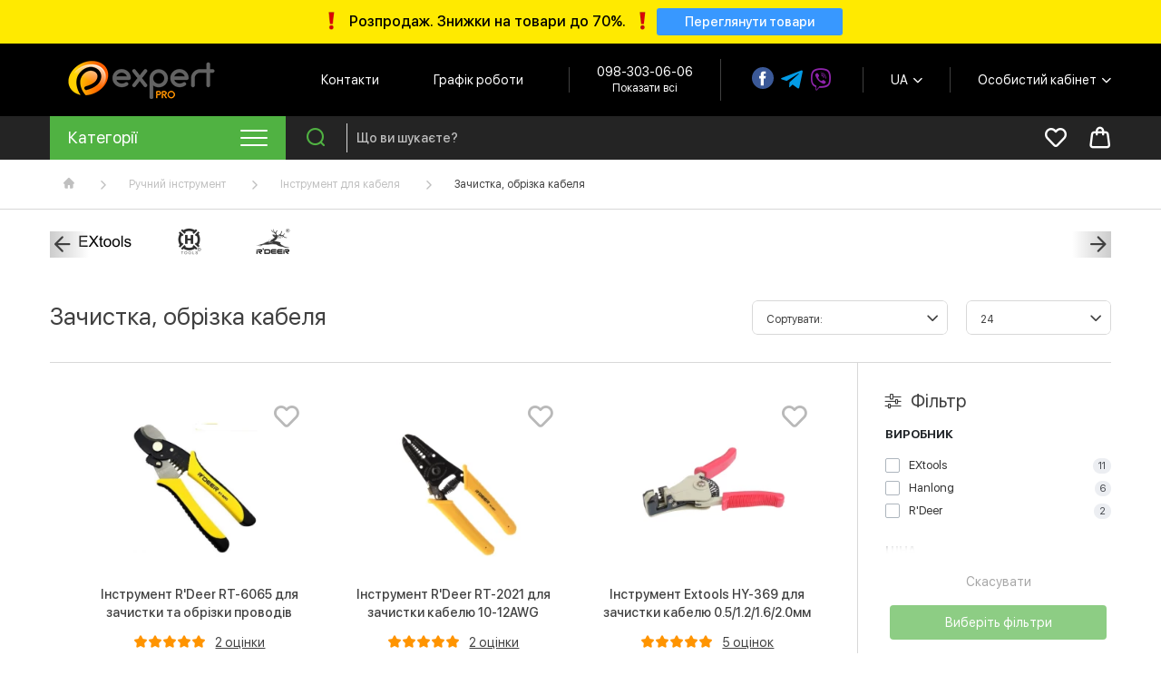

--- FILE ---
content_type: text/html; charset=utf-8
request_url: https://expert-pro.com.ua/zachistka-obrizka-kabelya/
body_size: 24935
content:
<!DOCTYPE html><html  dir="ltr" lang="uk"><head><meta charset="UTF-8"/><meta name="viewport" content="width=device-width, initial-scale=1, maximum-scale=1, user-scalable=0"><meta name="yandex-verification" content="78b2627e1b06876e"/><title>Зачистка, обрізка кабеля - купити в Expert-Pro ®</title><base href="https://expert-pro.com.ua/"/><meta name="description" content="Зачистка, обрізка кабеля ⭐ Оригінальні товари 🚀 Доставка по Києву / Україні ≣ Самий широкий асортимент в Expert-Pro ⚡ Купуй по кращій ціні ® Відгуки, рейтинг, фото"/><meta name="keywords" content="Зачистка, обрезка кабеля"/><link rel="alternate" hreflang="uk" href="https://expert-pro.com.ua/zachistka-obrizka-kabelya/" /><link rel="alternate" hreflang="ru" href="https://expert-pro.com.ua/ru/zachistka-obrizka-kabelya/" /><link href="https://expert-pro.com.ua/zachistka-obrizka-kabelya/" rel="canonical"/><link href="https://expert-pro.com.ua/image/catalog/logo/favicon.png" rel="icon"/><link rel="preload" href="catalog/view/theme/ocd_ivan/font/sfuidisplay_regular.woff2" as="font" type="font/woff2" crossorigin><link rel="preload" href="catalog/view/theme/ocd_ivan/font/sfuidisplay_bold.woff2" as="font" type="font/woff2" crossorigin><link rel="preload" href="catalog/view/theme/ocd_ivan/font/sfuidisplay_semibold.woff2" as="font" type="font/woff2" crossorigin><link rel="preload" href="catalog/view/theme/ocd_ivan/font/sfuidisplay_black.woff2" as="font" type="font/woff2" crossorigin><link rel="preload" href="catalog/view/theme/ocd_ivan/font/font_ivan.woff" as="font" type="font/woff" crossorigin><style>
@font-face {
font-display: swap;
font-family: 'SF UI Display';
src: local('SF UI Display Regular'), local('sfuidisplay_regular'), url('catalog/view/theme/ocd_ivan/font/sfuidisplay_regular.woff2') format('woff2'), url('catalog/view/theme/ocd_ivan/font/sfuidisplay_regular.woff') format('woff');
font-weight: normal;
font-style: normal
}
@font-face {
font-display: swap;
font-family: 'SF UI Display';
src: local('SF UI Display Medium'), local('sfuidisplay_medium'), url('catalog/view/theme/ocd_ivan/font/sfuidisplay_medium.woff2') format('woff2'), url('catalog/view/theme/ocd_ivan/font/sfuidisplay_medium.woff') format('woff');
font-weight: 500;
font-style: normal
}
@font-face {
font-display: swap;
font-family: 'SF UI Display';
src: local('SF UI Display Semibold'), local('sfuidisplay_semibold'), url('catalog/view/theme/ocd_ivan/font/sfuidisplay_semibold.woff2') format('woff2'), url('catalog/view/theme/ocd_ivan/font/sfuidisplay_semibold.woff') format('woff');
font-weight: 600;
font-style: normal
}
@font-face {
font-display: swap;
font-family: 'SF UI Display';
src: local('SF UI Display Bold'), local('sfuidisplay_bold'), url('catalog/view/theme/ocd_ivan/font/sfuidisplay_bold.woff2') format('woff2'), url('catalog/view/theme/ocd_ivan/font/sfuidisplay_bold.woff') format('woff');
font-weight: 700;
font-style: normal
}
@font-face {
font-display: swap;
font-family: 'SF UI Display';
src: local('SF UI Display Black'), local('sfuidisplay_black'), url('catalog/view/theme/ocd_ivan/font/sfuidisplay_black.woff2') format('woff2'), url('catalog/view/theme/ocd_ivan/font/sfuidisplay_black.woff') format('woff');
font-weight: 800;
font-style: normal
}
@font-face {
font-family: 'Font Ivan';
font-weight: normal;
font-style: normal;
font-display: swap;
src: url('catalog/view/theme/ocd_ivan/font/font_ivan.woff') format('woff'), url('catalog/view/theme/ocd_ivan/font/font_ivan.svg#font_ivan') format('svg');
}
</style><link href="min/?g=main_css&v=1.8.16" rel="stylesheet"/><script src="min/?g=main_js&v=1.8.16"></script><meta name="it-rating" content="it-rat-2e9794841af9e21aeb4835e505a0f998"/><meta name="cmsmagazine" content="20cba36e3d7a0404f6492db9d17abc89"/><script>(function (w, d, s, l, i) {
w[l] = w[l] || [];
w[l].push({
'gtm.start': new Date().getTime(), event: 'gtm.js',
});
var f = d.getElementsByTagName(s)[0], j = d.createElement(s), dl = l != 'dataLayer' ? '&l=' + l : '';
j.async = true;
j.src = 'https://www.googletagmanager.com/gtm.js?id=' + i + dl;
f.parentNode.insertBefore(j, f);
})(window, document, 'script', 'dataLayer', 'GTM-TXRXC95');</script><script>(function(w,d,s,l,i){w[l]=w[l]||[];w[l].push({'gtm.start':
new Date().getTime(),event:'gtm.js'});var f=d.getElementsByTagName(s)[0],
j=d.createElement(s),dl=l!='dataLayer'?'&l='+l:'';j.async=true;j.src=
'https://www.googletagmanager.com/gtm.js?id='+i+dl;f.parentNode.insertBefore(j,f);
})(window,document,'script','dataLayer','GTM-KGJM67M');</script></head><body class="product-category-176"><noscript><iframe src="https://www.googletagmanager.com/ns.html?id=GTM-TXRXC95"
height="0" width="0" style="display:none;visibility:hidden"></iframe></noscript><noscript><iframe src="https://www.googletagmanager.com/ns.html?id=GTM-KGJM67M"
height="0" width="0" style="display:none;visibility:hidden"></iframe></noscript><div class="wrapper"><div class="top_block"
style="background-color: #ffea00;"        ><div class="container_base" style="justify-content: center;"><p style="color: #000000;"><img src="https://expert-pro.com.ua/image/cachewebp/catalog/slider/exclamation-mark_2757-36x36.webp" alt="Переглянути товари">
Розпродаж. Знижки на товари до 70%.                                        <img src="https://expert-pro.com.ua/image/cachewebp/catalog/slider/exclamation-mark_2757-24x25.webp" alt="Переглянути товари"></p><a class="top_link" href="https://expert-pro.com.ua/rozprodazh" style="background: #3898ff;"><span style="color: #ffffff;">Переглянути товари</span></a></div></div>    <header class="main_header"><div class="header_top"><div class="container_base"><div class="logo"><a href="https://expert-pro.com.ua/"><img src="https://expert-pro.com.ua/image/catalog/logo/logo.png" title="Expert Pro" alt="Expert Pro"/></a></div><div class="header_col"><div class="links"><a href="/contact-us">Контакти</a></div><div class="time dropdown_block"><div class="dropdown_toggle" data-toggle=".menu_time">Графік роботи</div><div class="menu_time dropdown_menu"><p>Щодня</p><p>10:00 - 19:00</p></div></div><div class="phone"><a href="tel:0983030606">098-303-06-06</a><div class="contact_more dropdown_block"><div class="dropdown_toggle" data-toggle=".menu_contact">Показати всі</div><div class="menu_contact dropdown_menu"><ul><li><a href="tel:+380733030606">(073) 303-06-06</a></li><li><a href="tel:+380953030606">(095) 303-06-06</a></li><li><a href="tel:+380953030606">(098) 303-06-06</a></li><li><a href="mailto:sale@expert-pro.com.ua">sale@expert-pro.com.ua</a></li></ul><p>Графік роботи call-центру:<br />
10:00-19:00<br />
щодня</p><ul><li><a href="https://www.google.com/maps/place/EXPERT+PRO+-+%D0%98%D0%BD%D1%82%D0%B5%D1%80%D0%BD%D0%B5%D1%82-%D0%BC%D0%B0%D0%B3%D0%B0%D0%B7%D0%B8%D0%BD+%D1%8D%D0%BB%D0%B5%D0%BA%D1%82%D1%80%D0%BE%D1%82%D0%BE%D0%B2%D0%B0%D1%80%D0%BE%D0%B2/@50.4322169,30.5150795,15z/data=!4m2!3m1!1s0x0:0x30cd9b091ee08fd6?sa=X&amp;ved=2ahUKEwi--f6CxK35AhWTzYsKHVl6ChgQ_BJ6BAhWEAU">Карта проїзду</a></li></ul></div></div></div><div class="social"><a href="https://www.facebook.com/expertproua/" rel="nofollow"><span>Facebook</span><i class="fb-svg-icon"></i></a><a href="https://t.me/expertpro_com_ua" rel="nofollow"><span>Telegram</span><i class="iv iv_telegram"></i></a><a href="viber://chat?number=+380636748053" rel="nofollow"><span>Viber</span><i class="iv iv_viber"></i></a></div><div id="ocd_multilang" class="language dropdown_block"><div class="dropdown_toggle" data-toggle=".menu_language">
UA                                                        <span class="iv iv_chevron_down"></span></div><div class="menu_language dropdown_menu"><ul><li><a data-href="https://expert-pro.com.ua/zachistka-obrizka-kabelya/" href="https://expert-pro.com.ua/zachistka-obrizka-kabelya/"><img src="catalog/language/uk-ua/uk-ua.png" alt="UA" title="UA"/> UA                </a></li><li><a data-href="https://expert-pro.com.ua/ru/zachistka-obrizka-kabelya/" href="https://expert-pro.com.ua/ru/zachistka-obrizka-kabelya/" class="text-lowercase" >
RU                </a></li></ul></div><script>
$('#ocd_multilang a').each(function (e) {
$(this).attr('href', $(this).attr('data-href'));
});
</script></div><div class="account dropdown_block"><div class="dropdown_toggle" data-toggle=".menu_account" title="Особистий кабінет">Особистий кабінет                            <span class="iv iv_chevron_down"></span></div><div class="menu_account dropdown_menu"><ul><li><a href="https://expert-pro.com.ua/simpleregister/">Реєстрація</a></li><li><a href="https://expert-pro.com.ua/login/">Авторизація</a></li></ul></div></div><div class="catalog_burger"><div class="iv iv_menu"></div></div></div></div></div></header><div class="nav_header"><div class="container_base"><div class="nav_menu"><nav class="nav_megamenu megamenu_vert"><div class="nav_burger"><span class="burger_title">Категорії</span><div class="burder_menu"><div class="line"></div><div class="line"></div><div class="line"></div></div></div><div class="menu_content "><div class="menu_list"><div class="menu_item menu_item_parent"><a href="https://expert-pro.com.ua/audio_video_tovary/" class="menu_link"><span class="menu_icon"><img src="https://expert-pro.com.ua/image/cachewebp/catalog/icons/menu_icon_9-20x20.webp" alt="Аудіо-відео товари"/></span>
Аудіо-відео товари</a><span class="show_submenu"><span class="iv iv_chevron_right"></span></span><div class="submenu_lvl2"><div class="submenu_list"><div class="submenu_item submenu_item_parent"><a href="https://expert-pro.com.ua/audio_video_shnury/" class="submenu_link">Аудіо-відео шнури</a><div class="submenu_lvl3"><div class="children_list"><div class="children_item"><a href="https://expert-pro.com.ua/hdmi_hdmi_shnury/" class="children_item_link">HDMI шнури</a></div><div class="children_item"><a href="https://expert-pro.com.ua/vga_shnury/" class="children_item_link">VGA шнури</a></div><div class="children_item"><a href="https://expert-pro.com.ua/dvi_-_dvi_shnury/" class="children_item_link">DVI шнури</a></div><div class="children_item"><a href="https://expert-pro.com.ua/display-port-shnury/" class="children_item_link">Display Port шнури</a></div></div></div></div><div class="submenu_item submenu_item_parent"><a href="https://expert-pro.com.ua/splittery/" class="submenu_link">Спліттери (розгалужуваі) сигналу</a><div class="submenu_lvl3"><div class="children_list"><div class="children_item"><a href="https://expert-pro.com.ua/splitter_hdmi/" class="children_item_link">HDMI спліттери</a></div><div class="children_item"><a href="https://expert-pro.com.ua/splitter_vga/" class="children_item_link">VGA спліттери</a></div><div class="children_item"><a href="https://expert-pro.com.ua/splitter_bnc/" class="children_item_link">BNC спліттери</a></div><div class="children_item"><a href="https://expert-pro.com.ua/dp/" class="children_item_link">Display Port спліттери</a></div></div></div></div><div class="submenu_item submenu_item_parent"><a href="https://expert-pro.com.ua/udliniteli/" class="submenu_link">Подовжувачі сигналу</a><div class="submenu_lvl3"><div class="children_list"><div class="children_item"><a href="https://expert-pro.com.ua/dvi/" class="children_item_link">DVI подовжувачі</a></div><div class="children_item"><a href="https://expert-pro.com.ua/udlinitel-hdmi/" class="children_item_link">HDMI подовжувачі</a></div><div class="children_item"><a href="https://expert-pro.com.ua/kvm/" class="children_item_link">KVM подовжувачі</a></div><div class="children_item"><a href="https://expert-pro.com.ua/minihdmi/" class="children_item_link">Mini HDMI подовжувачі</a></div><div class="children_item"><a href="https://expert-pro.com.ua/udlinitel-usb/" class="children_item_link">USB подовжувачі</a></div><div class="children_item"><a href="https://expert-pro.com.ua/udlinitel-vga/" class="children_item_link">VGA подовжувачі</a></div></div></div></div><div class="submenu_item submenu_item_parent"><a href="https://expert-pro.com.ua/soediniteli_switch/" class="submenu_link">З'єднувачі (Switch)</a><div class="submenu_lvl3"><div class="children_list"><div class="children_item"><a href="https://expert-pro.com.ua/hdmi-peremikach-switch/" class="children_item_link">HDMI перемикач</a></div><div class="children_item"><a href="https://expert-pro.com.ua/kvm-peremikach-switch/" class="children_item_link">KVM перемикач</a></div><div class="children_item"><a href="https://expert-pro.com.ua/rca-peremikach-switch/" class="children_item_link">RCA перемикач</a></div><div class="children_item"><a href="https://expert-pro.com.ua/usb-peremikach-switch/" class="children_item_link">USB перемикач</a></div><div class="children_item"><a href="https://expert-pro.com.ua/vga-peremikach-switch/" class="children_item_link">VGA перемикач</a></div><div class="children_item"><a href="https://expert-pro.com.ua/merezhevij-lan-peremikach/" class="children_item_link">Мережевий (LAN) перемикач</a></div></div></div></div><div class="submenu_item "><a href="https://expert-pro.com.ua/konvertery/" class="submenu_link">Конвертери (перетворювачі)</a></div><div class="submenu_item "><a href="https://expert-pro.com.ua/perekhodniki_hdmi_dvi_vga/" class="submenu_link">Перехідники HDMI, DVI, VGA</a></div><div class="submenu_item "><a href="https://expert-pro.com.ua/patch_kordy/" class="submenu_link">Патч-корди</a></div><div class="submenu_item "><a href="https://expert-pro.com.ua/displays/" class="submenu_link">Монітори</a></div><div class="submenu_item "><a href="https://expert-pro.com.ua/ratsii/" class="submenu_link">Рації</a></div><div class="submenu_item "><a href="https://expert-pro.com.ua/dvr-s/" class="submenu_link">Відеореєстратори</a></div><div class="submenu_item submenu_item_parent"><a href="https://expert-pro.com.ua/merezheve-obladnannya/" class="submenu_link">Мережеве обладнання</a><div class="submenu_lvl3"><div class="children_list"><div class="children_item"><a href="https://expert-pro.com.ua/ip-telefoniya/" class="children_item_link">IP-телефонія</a></div><div class="children_item"><a href="https://expert-pro.com.ua/serveri/" class="children_item_link">Сервери</a></div><div class="children_item"><a href="https://expert-pro.com.ua/tochki-dostupu/" class="children_item_link">Точки доступу</a></div><div class="children_item"><a href="https://expert-pro.com.ua/wifi-sistemi/" class="children_item_link">WiFi-системи</a></div><div class="children_item"><a href="https://expert-pro.com.ua/routeri/" class="children_item_link">Роутери</a></div><div class="children_item"><a href="https://expert-pro.com.ua/shlyuzi/" class="children_item_link">Шлюзи</a></div><div class="children_item"><a href="https://expert-pro.com.ua/komutatori/" class="children_item_link">Комутатори</a></div><div class="children_item"><a href="https://expert-pro.com.ua/marshrutizatori/" class="children_item_link">Маршрутизатори</a></div><div class="children_item"><a href="https://expert-pro.com.ua/konverteri/" class="children_item_link">Конвертери</a></div><div class="children_item"><a href="https://expert-pro.com.ua/transiveri/" class="children_item_link">Трансівери</a></div><div class="children_item"><a href="https://expert-pro.com.ua/ip-kameri/" class="children_item_link">IP-Камери</a></div><div class="children_item"><a href="https://expert-pro.com.ua/videoterminali/" class="children_item_link">Відеотермінали</a></div><div class="children_item"><a href="https://expert-pro.com.ua/elementi-zhivlennya/" class="children_item_link">Елементи живлення</a></div><div class="children_item"><a href="https://expert-pro.com.ua/konsoli/" class="children_item_link">Консолі</a></div><div class="children_item"><a href="https://expert-pro.com.ua/mizhmerezhevi-ekrani/" class="children_item_link">Міжмережеві екрани</a></div><div class="children_item"><a href="https://expert-pro.com.ua/optsiyi-do-merezhevogo-obladnannya/" class="children_item_link">Опції до мережевого обладнання</a></div></div></div></div><div class="submenu_item "><a href="https://expert-pro.com.ua/mounting-accessories/" class="submenu_link">Монтажні аксесуари</a></div></div></div></div><div class="menu_item menu_item_parent"><a href="https://expert-pro.com.ua/izmeritelnye_pribory/" class="menu_link"><span class="menu_icon"><img src="https://expert-pro.com.ua/image/cachewebp/catalog/icons/menu_icon_10-20x20.webp" alt="Вимірювальні прилади"/></span>
Вимірювальні прилади</a><span class="show_submenu"><span class="iv iv_chevron_right"></span></span><div class="submenu_lvl2"><div class="submenu_list"><div class="submenu_item "><a href="https://expert-pro.com.ua/multimetry/" class="submenu_link">Мультиметри</a></div><div class="submenu_item "><a href="https://expert-pro.com.ua/tokovye_kleshchi/" class="submenu_link">Струмовимірювальні кліщі</a></div><div class="submenu_item "><a href="https://expert-pro.com.ua/megaommetry/" class="submenu_link">Мегаомметри</a></div><div class="submenu_item "><a href="https://expert-pro.com.ua/pirometry/" class="submenu_link">Прилади для вимірювання температури (пірометри)</a></div><div class="submenu_item "><a href="https://expert-pro.com.ua/dalnomery/" class="submenu_link">Дальноміри</a></div><div class="submenu_item "><a href="https://expert-pro.com.ua/ostsillografy/" class="submenu_link">Осцилографи</a></div><div class="submenu_item "><a href="https://expert-pro.com.ua/detektory_skrytoy_provodki_izmeritelnye_pribory/" class="submenu_link">Детектори прихованої проводки</a></div><div class="submenu_item "><a href="https://expert-pro.com.ua/niveliry/" class="submenu_link">Нівеліри</a></div><div class="submenu_item "><a href="https://expert-pro.com.ua/testery_napryazheniya/" class="submenu_link">Тестери напруги</a></div><div class="submenu_item "><a href="https://expert-pro.com.ua/kabelnye_testery/" class="submenu_link">Кабельні тестери</a></div><div class="submenu_item "><a href="https://expert-pro.com.ua/rlc_metry/" class="submenu_link">RLC метри</a></div><div class="submenu_item "><a href="https://expert-pro.com.ua/yuvelirnye_vesy/" class="submenu_link">Ювелірні ваги</a></div><div class="submenu_item "><a href="https://expert-pro.com.ua/specialnye_izmereniya/" class="submenu_link">Інші вимірювальні прилади</a></div><div class="submenu_item "><a href="https://expert-pro.com.ua/aksessuary_k_izmeritelnym_priboram/" class="submenu_link">Аксесуари до вимірювальних приладів</a></div><div class="submenu_item "><a href="https://expert-pro.com.ua/teplovizory/" class="submenu_link">Тепловізори (термодетектори)</a></div></div></div></div><div class="menu_item menu_item_parent"><a href="https://expert-pro.com.ua/payalnoe_oborudovanie/" class="menu_link"><span class="menu_icon"><img src="https://expert-pro.com.ua/image/cachewebp/catalog/icons/menu_icon_11-20x20.webp" alt="Паяльне обладнання"/></span>
Паяльне обладнання</a><span class="show_submenu"><span class="iv iv_chevron_right"></span></span><div class="submenu_lvl2"><div class="submenu_list"><div class="submenu_item "><a href="https://expert-pro.com.ua/payalniki/" class="submenu_link">Паяльники</a></div><div class="submenu_item "><a href="https://expert-pro.com.ua/payalnye_stantsii/" class="submenu_link">Паяльні станції</a></div><div class="submenu_item "><a href="https://expert-pro.com.ua/payalnye_nabory/" class="submenu_link">Набори для пайки</a></div><div class="submenu_item "><a href="https://expert-pro.com.ua/payalnye_vanny/" class="submenu_link">Паяльні ванни</a></div><div class="submenu_item "><a href="https://expert-pro.com.ua/gazovie_gorelki/" class="submenu_link">Газові горілки</a></div><div class="submenu_item "><a href="https://expert-pro.com.ua/termofeny/" class="submenu_link">Термофени</a></div><div class="submenu_item "><a href="https://expert-pro.com.ua/prednagrevateli_plat/" class="submenu_link">Переднагрівачі плат</a></div><div class="submenu_item "><a href="https://expert-pro.com.ua/ultrazvukovye_vanny/" class="submenu_link">Ультразвукові ванни</a></div><div class="submenu_item submenu_item_parent"><a href="https://expert-pro.com.ua/rashodnye_materialy/" class="submenu_link">Витратні матеріали (для пайки)</a><div class="submenu_lvl3"><div class="children_list"><div class="children_item"><a href="https://expert-pro.com.ua/pripoy/" class="children_item_link">Припій</a></div><div class="children_item"><a href="https://expert-pro.com.ua/kanifol__flyusy-pasty__flyusy-geli/" class="children_item_link">Каніфоль, флюси, пасти</a></div><div class="children_item"><a href="https://expert-pro.com.ua/lenty_dlya_snyatiya_pripoya/" class="children_item_link">Стрічки для зняття припою</a></div><div class="children_item"><a href="https://expert-pro.com.ua/teploprovodyaschie_pasty/" class="children_item_link">Теплопровідні пасти</a></div><div class="children_item"><a href="https://expert-pro.com.ua/preparaty_dlya_smazki__zaschity_i_konservacii/" class="children_item_link">Препарати для змазки, захисту та консервації</a></div><div class="children_item"><a href="https://expert-pro.com.ua/chistyaschie_preparaty/" class="children_item_link">Чистящі препарати</a></div></div></div></div><div class="submenu_item submenu_item_parent"><a href="https://expert-pro.com.ua/aksessuary_dlya_payki/" class="submenu_link">Аксесуари для пайки</a><div class="submenu_lvl3"><div class="children_list"><div class="children_item"><a href="https://expert-pro.com.ua/zhalo_dlya_payalnikov/" class="children_item_link">Жало для паяльників</a></div><div class="children_item"><a href="https://expert-pro.com.ua/olovo-otsosy/" class="children_item_link">Олововідсмоктувачі</a></div><div class="children_item"><a href="https://expert-pro.com.ua/podstavki_dlya_payalnikov/" class="children_item_link">Підставки для паяльників</a></div><div class="children_item"><a href="https://expert-pro.com.ua/dymopoglotiteli/" class="children_item_link">Димопоглиначі</a></div><div class="children_item"><a href="https://expert-pro.com.ua/prochee_dlya_payki/" class="children_item_link">Інше для пайки</a></div></div></div></div><div class="submenu_item "><a href="https://expert-pro.com.ua/zapchasti_dlya_payalnogo_oborudovaniya/" class="submenu_link">Запчастини до паяльного обладнання</a></div></div></div></div><div class="menu_item menu_item_parent"><a href="https://expert-pro.com.ua/uvelichitelnye_stekla/" class="menu_link"><span class="menu_icon"><img src="https://expert-pro.com.ua/image/cachewebp/catalog/icons/menu_icon_12-20x20.webp" alt="Оптичні прилади"/></span>
Оптичні прилади</a><span class="show_submenu"><span class="iv iv_chevron_right"></span></span><div class="submenu_lvl2"><div class="submenu_list"><div class="submenu_item "><a href="https://expert-pro.com.ua/binokulyarnye_lupy/" class="submenu_link">Бінокулярні лупи</a></div><div class="submenu_item "><a href="https://expert-pro.com.ua/nastolnye_lupy/" class="submenu_link">Настільні лупи</a></div><div class="submenu_item "><a href="https://expert-pro.com.ua/ruchnye_lupy/" class="submenu_link">Ручні лупи</a></div><div class="submenu_item "><a href="https://expert-pro.com.ua/lampy_lupy/" class="submenu_link">Лампи лупи</a></div><div class="submenu_item "><a href="https://expert-pro.com.ua/derzhateli_s_lupoy_tretya_ruka/" class="submenu_link">Тримачі з лупою &quot;Третя рука&quot;</a></div><div class="submenu_item "><a href="https://expert-pro.com.ua/yuvelirnye_lupy/" class="submenu_link">Ювелірні лупи</a></div><div class="submenu_item submenu_item_parent"><a href="https://expert-pro.com.ua/mikroskopy/" class="submenu_link">Мікроскопи</a><div class="submenu_lvl3"><div class="children_list"><div class="children_item"><a href="https://expert-pro.com.ua/usb_mikroskopy/" class="children_item_link">Цифрові/USB мікроскопи</a></div><div class="children_item"><a href="https://expert-pro.com.ua/karmannye_mikroskopy/" class="children_item_link">Карманні мікроскопи</a></div><div class="children_item"><a href="https://expert-pro.com.ua/detskie_mikroskopy/" class="children_item_link">Дитячі мікроскопи</a></div><div class="children_item"><a href="https://expert-pro.com.ua/biologicheskie_mikroskopy/" class="children_item_link">Біологічні мікроскопи</a></div><div class="children_item"><a href="https://expert-pro.com.ua/stereomikroskopy/" class="children_item_link">Стереомікроскопи</a></div><div class="children_item"><a href="https://expert-pro.com.ua/cifrovye_kamery-okulyary/" class="children_item_link">Цифрові камери-окуляри</a></div><div class="children_item"><a href="https://expert-pro.com.ua/aksessuary_k_mikroskopam/" class="children_item_link">Аксесуари до мікроскопів</a></div><div class="children_item"><a href="https://expert-pro.com.ua/nabory-mikropreparatov/" class="children_item_link">Набори мікропрепаратів</a></div><div class="children_item"><a href="https://expert-pro.com.ua/microscopes-for-mobile-phones/" class="children_item_link">Мікроскопи для мобільних телефонів</a></div></div></div></div><div class="submenu_item "><a href="https://expert-pro.com.ua/binokli/" class="submenu_link">Біноклі</a></div><div class="submenu_item "><a href="https://expert-pro.com.ua/teleskopy/" class="submenu_link">Телескопи</a></div><div class="submenu_item "><a href="https://expert-pro.com.ua/monokulyary/" class="submenu_link">Монокуляри</a></div><div class="submenu_item "><a href="https://expert-pro.com.ua/podzornye_truby/" class="submenu_link">Підзорні труби</a></div><div class="submenu_item submenu_item_parent"><a href="https://expert-pro.com.ua/strelkovaya_optika/" class="submenu_link">Тактична оптика</a><div class="submenu_lvl3"><div class="children_list"><div class="children_item"><a href="https://expert-pro.com.ua/teplovizor/" class="children_item_link">Тепловізори</a></div><div class="children_item"><a href="https://expert-pro.com.ua/opticheskie_pricely/" class="children_item_link">Оптичні приціли</a></div><div class="children_item"><a href="https://expert-pro.com.ua/kollimatornye_pricely/" class="children_item_link">Коліматорні приціли</a></div><div class="children_item"><a href="https://expert-pro.com.ua/tseleukazateli-takticheskie-bloki/" class="children_item_link">Цілевказівники (тактичні блоки)</a></div><div class="children_item"><a href="https://expert-pro.com.ua/pribory_nochnogo_videniya/" class="children_item_link">Прилади нічного бачення (ПНБ)</a></div><div class="children_item"><a href="https://expert-pro.com.ua/krepleniya_k_pricelam/" class="children_item_link">Кріплення для прицілів</a></div><div class="children_item"><a href="https://expert-pro.com.ua/teplovizionnyj-pritsel/" class="children_item_link">Тепловізійний приціл</a></div><div class="children_item"><a href="https://expert-pro.com.ua/strelkovye_ochki/" class="children_item_link">Стрілкові окуляри</a></div><div class="children_item"><a href="https://expert-pro.com.ua/shtativy/" class="children_item_link">Штативи</a></div></div></div></div></div></div></div><div class="menu_item menu_item_parent"><a href="https://expert-pro.com.ua/elektro_tovary/" class="menu_link"><span class="menu_icon"><img src="https://expert-pro.com.ua/image/cachewebp/catalog/icons/menu_icon_1-20x20.webp" alt="Електроінструмент"/></span>
Електроінструмент</a><span class="show_submenu"><span class="iv iv_chevron_right"></span></span><div class="submenu_lvl2"><div class="submenu_list"><div class="submenu_item "><a href="https://expert-pro.com.ua/vyzhigateli_po_derevu/" class="submenu_link">Випалювачі по дереву</a></div><div class="submenu_item submenu_item_parent"><a href="https://expert-pro.com.ua/kleevoe_oborudovanie/" class="submenu_link">Клейове обладнання</a><div class="submenu_lvl3"><div class="children_list"><div class="children_item"><a href="https://expert-pro.com.ua/kleevye_pistolety/" class="children_item_link">Клейові пістолети</a></div><div class="children_item"><a href="https://expert-pro.com.ua/termokley/" class="children_item_link">Термоклей</a></div></div></div></div><div class="submenu_item "><a href="https://expert-pro.com.ua/laboratornye_bloki_pitaniya/" class="submenu_link">Лабораторні блоки живлення</a></div><div class="submenu_item "><a href="https://expert-pro.com.ua/drugie-elektroinstrumenty/" class="submenu_link">Інші електроінструменти</a></div><div class="submenu_item "><a href="https://expert-pro.com.ua/mnogofunkczionalnyj_instrument/" class="submenu_link">Багатофункціональний інструмент</a></div><div class="submenu_item "><a href="https://expert-pro.com.ua/otbojnye_molotki/" class="submenu_link">Відбійні молотки</a></div><div class="submenu_item "><a href="https://expert-pro.com.ua/verstaki_i_tochilnye_stanki/" class="submenu_link">Верстаки і точильні станки</a></div><div class="submenu_item "><a href="https://expert-pro.com.ua/raskhodnye_materialy/" class="submenu_link">Витратні матеріали</a></div><div class="submenu_item "><a href="https://expert-pro.com.ua/gajkoverty/" class="submenu_link">Гайковерти</a></div><div class="submenu_item "><a href="https://expert-pro.com.ua/dreli_i_shurupoverty/" class="submenu_link">Дрилі та шуруповерти</a></div><div class="submenu_item "><a href="https://expert-pro.com.ua/elektrootvertki/" class="submenu_link">Електровикрутки</a></div><div class="submenu_item "><a href="https://expert-pro.com.ua/elektrolobziki/" class="submenu_link">Електролобзики</a></div><div class="submenu_item submenu_item_parent"><a href="https://expert-pro.com.ua/elektropily/" class="submenu_link">Електропили</a><div class="submenu_lvl3"><div class="children_list"><div class="children_item"><a href="https://expert-pro.com.ua/montazhnye-pily/" class="children_item_link">Монтажні пили</a></div><div class="children_item"><a href="https://expert-pro.com.ua/tsepnye-pily/" class="children_item_link">Ланцюгові пили</a></div><div class="children_item"><a href="https://expert-pro.com.ua/tortsovochnye-pily/" class="children_item_link">Торцювальні пили</a></div><div class="children_item"><a href="https://expert-pro.com.ua/lentochnye-pily/" class="children_item_link">Стрічкові пили</a></div><div class="children_item"><a href="https://expert-pro.com.ua/sabelnye-pily/" class="children_item_link">Шабельні пили</a></div><div class="children_item"><a href="https://expert-pro.com.ua/tsirkulyarnye-pily/" class="children_item_link">Циркулярні пили</a></div><div class="children_item"><a href="https://expert-pro.com.ua/lobzikovye-stanki/" class="children_item_link">Лобзикові верстати</a></div></div></div></div><div class="submenu_item "><a href="https://expert-pro.com.ua/elektrorubanki/" class="submenu_link">Електрорубанки</a></div><div class="submenu_item "><a href="https://expert-pro.com.ua/svarochnye-apparaty/" class="submenu_link">Зварювальні апарати</a></div></div><div class="submenu_list"><div class="submenu_item "><a href="https://expert-pro.com.ua/kraskopulty/" class="submenu_link">Краскопульти</a></div><div class="submenu_item "><a href="https://expert-pro.com.ua/miksery/" class="submenu_link">Міксери</a></div><div class="submenu_item "><a href="https://expert-pro.com.ua/nabory-elektroinstrumenta/" class="submenu_link">Набори електроінструменту</a></div><div class="submenu_item "><a href="https://expert-pro.com.ua/perfaratory/" class="submenu_link">Перфоратори</a></div><div class="submenu_item "><a href="https://expert-pro.com.ua/plitkorez/" class="submenu_link">Плиткорізи та каменерізи</a></div><div class="submenu_item "><a href="https://expert-pro.com.ua/sverlilnye-stanki/" class="submenu_link">Свердлильні верстати</a></div><div class="submenu_item "><a href="https://expert-pro.com.ua/steplery/" class="submenu_link">Степлери</a></div><div class="submenu_item "><a href="https://expert-pro.com.ua/telfery/" class="submenu_link">Тельфери</a></div><div class="submenu_item submenu_item_parent"><a href="https://expert-pro.com.ua/tekhnika_dlya_uborki/" class="submenu_link">Техніка для прибирання</a><div class="submenu_lvl3"><div class="children_list"><div class="children_item"><a href="https://expert-pro.com.ua/aksessuary_i_komplektuyushhie_dlya_uborochnoj_tekhniki/" class="children_item_link">Аксесуари та комплектуючі для прибиральної техніки</a></div><div class="children_item"><a href="https://expert-pro.com.ua/gazonokosilki/" class="children_item_link">Газонокосарки</a></div><div class="children_item"><a href="https://expert-pro.com.ua/mojki_vysokogo_davleniya/" class="children_item_link">Мийки високого тиску</a></div><div class="children_item"><a href="https://expert-pro.com.ua/nasosy/" class="children_item_link">Насоси</a></div><div class="children_item"><a href="https://expert-pro.com.ua/polomoechnye_mashiny/" class="children_item_link">Підлогомийні машини</a></div><div class="children_item"><a href="https://expert-pro.com.ua/parogeneratory_i_stekloochistiteli/" class="children_item_link">Парогенератори та склоочисники</a></div><div class="children_item"><a href="https://expert-pro.com.ua/promyshlennye-pylisosy/" class="children_item_link">Промислові пилососи</a></div><div class="children_item"><a href="https://expert-pro.com.ua/professionalnye_sredstva_dlya_chistki_i_ukhoda/" class="children_item_link">Професійні засоби для чищення та догляду</a></div><div class="children_item"><a href="https://expert-pro.com.ua/vozdukhoduvy/" class="children_item_link">Садові пилососи (повітродуви)</a></div><div class="children_item"><a href="https://expert-pro.com.ua/trimery_i_nozhniczy/" class="children_item_link">Тримери та ножиці</a></div></div></div></div><div class="submenu_item "><a href="https://expert-pro.com.ua/frezery/" class="submenu_link">Фрезери</a></div><div class="submenu_item "><a href="https://expert-pro.com.ua/gvozdezabivatel/" class="submenu_link">Цвяхозабивач</a></div><div class="submenu_item "><a href="https://expert-pro.com.ua/shlifmashinki/" class="submenu_link">Шліфмашинки</a></div><div class="submenu_item "><a href="https://expert-pro.com.ua/shtroborezy/" class="submenu_link">Штроборізи</a></div></div></div></div><div class="menu_item menu_item_parent"><a href="https://expert-pro.com.ua/okhrana-i-bezposnost/" class="menu_link"><span class="menu_icon"><img src="https://expert-pro.com.ua/image/cachewebp/catalog/icons/cctv-icon-1-20x20.webp" alt="Охорона та безпека"/></span>
Охорона та безпека</a><span class="show_submenu"><span class="iv iv_chevron_right"></span></span><div class="submenu_lvl2"><div class="submenu_list"><div class="submenu_item "><a href="https://expert-pro.com.ua/sistemy-ajax/" class="submenu_link">AJAX</a></div><div class="submenu_item "><a href="https://expert-pro.com.ua/datchiki-dvizheniya/" class="submenu_link">Датчики руху</a></div><div class="submenu_item "><a href="https://expert-pro.com.ua/elektropitanie/" class="submenu_link">Електроживлення</a></div><div class="submenu_item "><a href="https://expert-pro.com.ua/klaviatury-knopki-i-karty/" class="submenu_link">Клавіатури, кнопки та карти</a></div><div class="submenu_item "><a href="https://expert-pro.com.ua/moduli-integratsii/" class="submenu_link">Модулі інтеграції</a></div><div class="submenu_item submenu_item_parent"><a href="https://expert-pro.com.ua/fire-security/" class="submenu_link">Пожежна безпека</a><div class="submenu_lvl3"><div class="children_list"><div class="children_item"><a href="https://expert-pro.com.ua/additional-devices/" class="children_item_link">Додаткові пристрої</a></div><div class="children_item"><a href="https://expert-pro.com.ua/centers-and-remotes/" class="children_item_link">Централі і пульти</a></div></div></div></div><div class="submenu_item "><a href="https://expert-pro.com.ua/retranslyatory-usiliteli-signala/" class="submenu_link">Ретранслятори (підсилювачі сигналу)</a></div><div class="submenu_item "><a href="https://expert-pro.com.ua/tourniquet/" class="submenu_link">Турнікети</a></div><div class="submenu_item "><a href="https://expert-pro.com.ua/tsentrali-khab/" class="submenu_link">Централі (Хаб)</a></div><div class="submenu_item "><a href="https://expert-pro.com.ua/komplekt-okhrannoj-signalizatsii/" class="submenu_link">Комплект охоронної сигналізації (стартові комплекти)</a></div><div class="submenu_item "><a href="https://expert-pro.com.ua/sireny/" class="submenu_link">Сирени</a></div><div class="submenu_item "><a href="https://expert-pro.com.ua/locks/" class="submenu_link">Замки</a></div><div class="submenu_item "><a href="https://expert-pro.com.ua/door-closers/" class="submenu_link">Дверні доводчики</a></div></div></div></div><div class="menu_item menu_item_parent"><a href="https://expert-pro.com.ua/instrumenty/" class="menu_link"><span class="menu_icon"><img src="https://expert-pro.com.ua/image/cachewebp/catalog/icons/menu_icon_5-20x20.webp" alt="Ручний інструмент"/></span>
Ручний інструмент</a><span class="show_submenu"><span class="iv iv_chevron_right"></span></span><div class="submenu_lvl2"><div class="submenu_list"><div class="submenu_item "><a href="https://expert-pro.com.ua/sredstva_zashhity/" class="submenu_link">Засоби захисту</a></div><div class="submenu_item submenu_item_parent"><a href="https://expert-pro.com.ua/sadovii_instrument/" class="submenu_link">Садовий інструмент</a><div class="submenu_lvl3"><div class="children_list"><div class="children_item"><a href="https://expert-pro.com.ua/aksessyari_dlya_poliva/" class="children_item_link">Аксесуари для поливу</a></div><div class="children_item"><a href="https://expert-pro.com.ua/lopaty/" class="children_item_link">Лопати</a></div><div class="children_item"><a href="https://expert-pro.com.ua/sekatory_i_nozhniczy/" class="children_item_link">Секатори та ножиці</a></div><div class="children_item"><a href="https://expert-pro.com.ua/topory/" class="children_item_link">Сокири</a></div><div class="children_item"><a href="https://expert-pro.com.ua/pily_ruchnye/" class="children_item_link">Садові пилки</a></div></div></div></div><div class="submenu_item submenu_item_parent"><a href="https://expert-pro.com.ua/instrument_dlya_kabelya/" class="submenu_link">Інструмент для кабеля</a><div class="submenu_lvl3"><div class="children_list"><div class="children_item"><a href="https://expert-pro.com.ua/zadelka_vitoi_paru/" class="children_item_link">Закладення витої пари</a></div><div class="children_item"><span class="children_item_link">Зачистка, обрізка кабеля</span></div><div class="children_item"><a href="https://expert-pro.com.ua/krimpery-rj-45/" class="children_item_link">Кримпери (RJ-45 та інші)</a></div><div class="children_item"><a href="https://expert-pro.com.ua/obtisk-klem-nakinechnikiv/" class="children_item_link">Обтиск клем, накінечників</a></div><div class="children_item"><a href="https://expert-pro.com.ua/obtisk-rozyemiv-f-bnc-rca/" class="children_item_link">Обтиск роз'ємів F, BNC, RCA</a></div></div></div></div><div class="submenu_item submenu_item_parent"><a href="https://expert-pro.com.ua/radiotehnicheskiy_instrument/" class="submenu_link">Радіотехнічний інструмент</a><div class="submenu_lvl3"><div class="children_list"><div class="children_item"><a href="https://expert-pro.com.ua/naboru_instrymentov/" class="children_item_link">Набори інструментів</a></div><div class="children_item"><a href="https://expert-pro.com.ua/nabory_otvetok/" class="children_item_link">Набори викруток</a></div><div class="children_item"><a href="https://expert-pro.com.ua/nozhi-skalpeli/" class="children_item_link">Ножі-скальпелі</a></div><div class="children_item"><a href="https://expert-pro.com.ua/pincety/" class="children_item_link">Пінцети</a></div><div class="children_item"><a href="https://expert-pro.com.ua/ruchnoy_instrument/" class="children_item_link">Інший інструмент</a></div></div></div></div><div class="submenu_item "><a href="https://expert-pro.com.ua/tiski/" class="submenu_link">Тиски</a></div><div class="submenu_item "><a href="https://expert-pro.com.ua/sharnirno-gubcevyy_insturment/" class="submenu_link">Шарнірно-губцевий інструмент</a></div><div class="submenu_item "><a href="https://expert-pro.com.ua/yashchiki-organayzery-i-boksy/" class="submenu_link">Ящики, органайзери і бокси</a></div></div></div></div><div class="menu_item menu_item_parent"><a href="https://expert-pro.com.ua/kabel/" class="menu_link"><span class="menu_icon"><img src="https://expert-pro.com.ua/image/cachewebp/catalog/icons/menu_icon_6-20x20.webp" alt="Кабельна продукція"/></span>
Кабельна продукція</a><span class="show_submenu"><span class="iv iv_chevron_right"></span></span><div class="submenu_lvl2"><div class="submenu_list"><div class="submenu_item "><a href="https://expert-pro.com.ua/akusticheskiy_kabel/" class="submenu_link">Акустичний кабель</a></div><div class="submenu_item "><a href="https://expert-pro.com.ua/antennyy_kabel/" class="submenu_link">Антенний кабель</a></div><div class="submenu_item "><a href="https://expert-pro.com.ua/kabel_vitaya_para/" class="submenu_link">Кабель Вита пара (мережевий)</a></div><div class="submenu_item "><a href="https://expert-pro.com.ua/kabel_dlya_videonablyudeniya/" class="submenu_link">Кабель для відеонагляду</a></div><div class="submenu_item "><a href="https://expert-pro.com.ua/mikrofonnyy_kabel/" class="submenu_link">Мікрофонний кабель</a></div><div class="submenu_item "><a href="https://expert-pro.com.ua/nizkovoltnyy_kabel/" class="submenu_link">Низьковольтний кабель</a></div><div class="submenu_item "><a href="https://expert-pro.com.ua/nizkochastotnyy_kabel/" class="submenu_link">Низькочастотний кабель</a></div><div class="submenu_item "><a href="https://expert-pro.com.ua/signalnyy_alarm_kabel/" class="submenu_link">Сигнальний Alarm кабель</a></div><div class="submenu_item "><a href="https://expert-pro.com.ua/telefonnyy_kabel/" class="submenu_link">Телефонний кабель</a></div><div class="submenu_item "><a href="https://expert-pro.com.ua/power-cable/" class="submenu_link">Силовий кабель</a></div></div></div></div><div class="menu_item menu_item_parent"><a href="https://expert-pro.com.ua/energoobespechenie/" class="menu_link"><span class="menu_icon"><img src="https://expert-pro.com.ua/image/cachewebp/catalog/icons/menu_icon_14-20x20.webp" alt="Енергозабезпечення"/></span>
Енергозабезпечення</a><span class="show_submenu"><span class="iv iv_chevron_right"></span></span><div class="submenu_lvl2"><div class="submenu_list"><div class="submenu_item "><a href="https://expert-pro.com.ua/generatory/" class="submenu_link">Генератори</a></div><div class="submenu_item "><a href="https://expert-pro.com.ua/istochniki-besperebojnogo-pitaniya/" class="submenu_link">Джерела безперебійного живлення</a></div><div class="submenu_item submenu_item_parent"><a href="https://expert-pro.com.ua/elektromontazhne-ustatkuvannya/" class="submenu_link">Електромонтажне устаткування</a><div class="submenu_lvl3"><div class="children_list"><div class="children_item"><a href="https://expert-pro.com.ua/vyklyuchateli/" class="children_item_link">Вимикачі</a></div><div class="children_item"><a href="https://expert-pro.com.ua/rozetki/" class="children_item_link">Розетки</a></div><div class="children_item"><a href="https://expert-pro.com.ua/setevye-fil-try/" class="children_item_link">Мережеві фільтри</a></div><div class="children_item"><a href="https://expert-pro.com.ua/residual-current-devices/" class="children_item_link">Пристрої захисного вимкнення</a></div><div class="children_item"><a href="https://expert-pro.com.ua/cabinets-enclosures-panels/" class="children_item_link">Шафи, корпуси, щитки</a></div></div></div></div><div class="submenu_item "><a href="https://expert-pro.com.ua/kompressory/" class="submenu_link">Компресори</a></div><div class="submenu_item "><a href="https://expert-pro.com.ua/portativnaya-zaryadnaya-stantsiya/" class="submenu_link">Портативна зарядна станція</a></div><div class="submenu_item "><a href="https://expert-pro.com.ua/pusko-zaryadnye-ustrojstva/" class="submenu_link">Пуско-зарядні пристрої</a></div><div class="submenu_item "><a href="https://expert-pro.com.ua/puskovoe-zaryadnoe-ustrojstvo-buster/" class="submenu_link">Пусковий зарядний пристрій (бустер)</a></div><div class="submenu_item "><a href="https://expert-pro.com.ua/solnechnye-paneli/" class="submenu_link">Сонячні панелі</a></div><div class="submenu_item "><a href="https://expert-pro.com.ua/solnechnyj-generator/" class="submenu_link">Сонячний генератор</a></div><div class="submenu_item "><a href="https://expert-pro.com.ua/aksesuari-do-portativnikh-zaryadnikh-stantsij-ta-sonyachnikh-panelej/" class="submenu_link">Аксесуари до портативних зарядних станцій та сонячних панелей</a></div><div class="submenu_item "><a href="https://expert-pro.com.ua/inverters/" class="submenu_link">Інвертори</a></div><div class="submenu_item "><a href="https://expert-pro.com.ua/stabilizers/" class="submenu_link">Стабілізатори</a></div></div></div></div></div></div></nav><script>
$('.nav_burger').on('click touch', function () {
var target = $('.nav_menu .menu_content');
var target_search = $('.nav_header .menu_search');
var btn_find = $('.nav_header .button_find');

target_search.slideUp(300);
target_search.removeClass('open');
btn_find.addClass('hide');

if (target.hasClass('open')) {
target.slideUp(150);
target.removeClass('open');
} else {
target.slideDown(150);
target.addClass('open');
}
});
</script></div><div class="nav_search"><div id="search" class="search_content"><div class="button_search_mobile"><span class="iv iv_search"></span></div><div class="button_search"><span class="iv iv_search"></span></div><div class="search_field"><input type="text" name="search" value="" placeholder="Що ви шукаєте?" class="form_input" autocomplete="off"/><button type="button" class="button_find button button_primary hide animate__animated animate__fadeInLeft"><i class="iv iv_search"></i></button></div><div class="menu_search"><div class="container_base"><div class="search_tags"><span class="search_tag">Паяльная станция</span><span class="search_tag">Мультиметр</span><span class="search_tag">Дальномер</span><span class="search_tag">Нивелир</span><span class="search_tag">Паяльник</span></div><div class="search_related"><div class="related_carousel module swiper"><div class="module_title">Популярні товари</div><div class="carousel_row"><div class="swiper-wrapper"><div class="product_item swiper-slide"><div class="item_image"><a href="https://expert-pro.com.ua/vyzhigatel_po_derevu_zd_707a_6_nasadok"><img src="https://expert-pro.com.ua/image/cachewebp/catalog/2-%20Pajalniki%20-%20novie/Artboard-100x100.webp" alt="Набір для випалювання по дереву ZD-707A (6 насадок)" title="Набір для випалювання по дереву ZD-707A (6 насадок)"/></a></div><div class="item_title"><a href="https://expert-pro.com.ua/vyzhigatel_po_derevu_zd_707a_6_nasadok">Набір для випалювання по дереву ZD-707A (6 насадок)</a></div><div class="item_price"><span class="price_new">419<span class="iv iv_hrivna"></span></span></div><div class="item_button"><button type="button" class="button button_primary" onclick="cart.add('339');">В кошик</button></div></div><div class="product_item swiper-slide"><div class="item_image"><a href="https://expert-pro.com.ua/lupa_ochki_binokulyarnaya_c_led_podsvetkoy_1kh_1_5x_2x_2_5x_3_5_uvelicheniya_magnifier_9892b2"><img src="https://expert-pro.com.ua/image/cachewebp/catalog/new-goods/new/january24/241e5c5a0530f417df02595a44fd73e1-100x100.webp" alt="Лупа-окуляри бінокулярні Magnifier 9892B2, збіль.- 1X-3.5Х з Led" title="Лупа-окуляри бінокулярні Magnifier 9892B2, збіль.- 1X-3.5Х з Led"/></a></div><div class="item_title"><a href="https://expert-pro.com.ua/lupa_ochki_binokulyarnaya_c_led_podsvetkoy_1kh_1_5x_2x_2_5x_3_5_uvelicheniya_magnifier_9892b2">Лупа-окуляри бінокулярні Magnifier 9892B2, збіль.- 1X-3.5Х з Led</a></div><div class="item_price"><span class="price_new">559<span class="iv iv_hrivna"></span></span></div><div class="item_button"><button type="button" class="button button_primary" onclick="cart.add('2617');">В кошик</button></div></div><div class="product_item swiper-slide"><div class="item_image"><a href="https://expert-pro.com.ua/ruchnaya-lupa-magnifier-ch75-10l-uvel--5kh-diam-75mm-c-led"><img src="https://expert-pro.com.ua/image/cachewebp/catalog/i/on/kk/b6ab517c12bce1809c85c2aec61392d8-100x100.webp" alt="Ручна лупа Magnifier CH75-10L збіль.- 5Х, діам.-75мм з Led" title="Ручна лупа Magnifier CH75-10L збіль.- 5Х, діам.-75мм з Led"/></a></div><div class="item_title"><a href="https://expert-pro.com.ua/ruchnaya-lupa-magnifier-ch75-10l-uvel--5kh-diam-75mm-c-led">Ручна лупа Magnifier CH75-10L збіль.- 5Х, діам.-75мм з Led</a></div><div class="item_price"><span class="price_new">399<span class="iv iv_hrivna"></span></span></div><div class="item_button"><button type="button" class="button button_primary" onclick="cart.add('17441');">В кошик</button></div></div><div class="product_item swiper-slide"><div class="item_image"><a href="https://expert-pro.com.ua/payalnaya-stancziya-termovozdushnaya-yihua-852d-kompressornaya"><img src="https://expert-pro.com.ua/image/cachewebp/catalog/2-1/optics/stacja-lutownicza-hotair-kolbowa-yihua-852d-mocna-100x100.webp" alt="Паяльна станція термоповітряна YIHUA 852D+ (компресорна)" title="Паяльна станція термоповітряна YIHUA 852D+ (компресорна)"/></a></div><div class="item_title"><a href="https://expert-pro.com.ua/payalnaya-stancziya-termovozdushnaya-yihua-852d-kompressornaya">Паяльна станція термоповітряна YIHUA 852D+ (компресорна)</a></div><div class="item_price"><span class="price_new">3409<span class="iv iv_hrivna"></span></span></div><div class="item_button"><button type="button" class="button button_primary" onclick="cart.add('17490');">В кошик</button></div></div><div class="product_item swiper-slide"><div class="item_image"><a href="https://expert-pro.com.ua/payalnaya_stantsiya_handskit_878d"><img src="https://expert-pro.com.ua/image/cachewebp/catalog/i/jg/gn/1f8db12248c2d50ca20f9bc777913d0e-100x100.webp" alt="Паяльна станція термоповітряна Extools 878D" title="Паяльна станція термоповітряна Extools 878D"/></a></div><div class="item_title"><a href="https://expert-pro.com.ua/payalnaya_stantsiya_handskit_878d">Паяльна станція термоповітряна Extools 878D</a></div><div class="item_price"><span class="price_new">2589<span class="iv iv_hrivna"></span></span></div><div class="item_button"><button type="button" class="button button_primary" onclick="cart.add('4470');">В кошик</button></div></div><div class="product_item swiper-slide"><div class="item_image"><a href="https://expert-pro.com.ua/tsifrovaya_ultrazvukovaya_vanna_jeken_codyson_se_6200a_1_4l_70vt"><img src="https://expert-pro.com.ua/image/cachewebp/catalog/i/ff/md/a47d55648a475af613404225b267b29a-100x100.webp" alt="Ультразвукова ванна Jeken СЕ-6200А, 1.4л, 70Вт" title="Ультразвукова ванна Jeken СЕ-6200А, 1.4л, 70Вт"/></a></div><div class="item_title"><a href="https://expert-pro.com.ua/tsifrovaya_ultrazvukovaya_vanna_jeken_codyson_se_6200a_1_4l_70vt">Ультразвукова ванна Jeken СЕ-6200А, 1.4л, 70Вт</a></div><div class="item_price"><span class="price_new">152636<span class="iv iv_hrivna"></span></span></div><div class="item_button"><button type="button" class="button button_primary" onclick="cart.add('3642');">В кошик</button></div></div><div class="product_item swiper-slide"><div class="item_image"><a href="https://expert-pro.com.ua/payalnik-extools-936-60-vt-c-regulirovkoj-temperatury"><img src="https://expert-pro.com.ua/image/cachewebp/catalog/i/ai/nl/04b283dddf917c534a144ac858281ca5-100x100.webp" alt="Паяльник Extools 936 60 Вт з регулюванням температури" title="Паяльник Extools 936 60 Вт з регулюванням температури"/></a></div><div class="item_title"><a href="https://expert-pro.com.ua/payalnik-extools-936-60-vt-c-regulirovkoj-temperatury">Паяльник Extools 936 60 Вт з регулюванням температури</a></div><div class="item_price"><span class="price_new">339<span class="iv iv_hrivna"></span></span></div><div class="item_button"><button type="button" class="button button_primary" onclick="cart.add('15087');">В кошик</button></div></div></div></div><div class="carousel_navs"><div class="container_base"><div class="carousel_arrow carousel_prev search_related_prev"><i class="iv iv_chevron_left"></i></div><div class="carousel_arrow carousel_next search_related_next"><i class="iv iv_chevron_right"></i></div></div></div></div><script>
SearchRelatedCarousel();
</script></div></div></div></div>            </div><div class="nav_wishcart"><div class="nav_wishlist"><a href="https://expert-pro.com.ua/wishlist/" id="wishlist-total"><i class="iv iv_heart"></i><span class="wishlist_badge badge hide"></span></a></div><div class="nav_cart dropdown_block"><div id="cart_total" class="cart_toggle" data-toggle=".menu_shop_cart"><i class="iv iv_basket"></i><span class="badge_count badge hide"></span></div><div class="menu_shop_cart dropdown_menu"></div></div>            </div></div></div><div class="breadcrumbs"><div class="container_base"><ul class="breadcrumb_list"><li><a href="https://expert-pro.com.ua/"><i class="iv iv_home"></i></a></li><li><a href="https://expert-pro.com.ua/instrumenty/">Ручний інструмент</a></li><li><a href="https://expert-pro.com.ua/instrument_dlya_kabelya/">Інструмент для кабеля</a></li><li><span>Зачистка, обрізка кабеля</span></li></ul></div></div><div class="container_full"><div class="manufacturer_list brands"><div class="container_base"><div class="swiper"><div class="manufacturer_row"><div class="swiper-wrapper"><div class="brand_item swiper-slide"><a href="https://expert-pro.com.ua/zachistka-obrizka-kabelya/brand-extools"><span class="item_img"><img class="lazy_a" src="https://expert-pro.com.ua/image/cachewebp/catalog/1logobrands/extools-preview-70x30.webp" data-src="https://expert-pro.com.ua/image/cachewebp/catalog/1logobrands/extools-70x30.webp" alt=""/></span></a></div><div class="brand_item swiper-slide"><a href="https://expert-pro.com.ua/zachistka-obrizka-kabelya/brand-hanlong"><span class="item_img"><img class="lazy_a" src="https://expert-pro.com.ua/image/cachewebp/catalog/1logobrands/hanlong-preview-70x30.webp" data-src="https://expert-pro.com.ua/image/cachewebp/catalog/1logobrands/hanlong-70x30.webp" alt=""/></span></a></div><div class="brand_item swiper-slide"><a href="https://expert-pro.com.ua/zachistka-obrizka-kabelya/brand-rdeer"><span class="item_img"><img class="lazy_a" src="https://expert-pro.com.ua/image/cachewebp/catalog/1logobrands/rdeer-preview-70x30.webp" data-src="https://expert-pro.com.ua/image/cachewebp/catalog/1logobrands/rdeer-70x30.webp" alt=""/></span></a></div></div></div><div class="manufacturer_navs"><div class="container_base"><div class="carousel_arrow carousel_prev slider_prev"><i class="iv iv_arrow_left"></i></div><div class="carousel_arrow carousel_next slider_next"><i class="iv iv_arrow_right"></i></div></div></div></div></div></div><div class="container_base"><script type="application/ld+json">
{
"@context": "https://schema.org/",
"@type": "Product",
"name": "Зачистка, обрізка кабеля",
"image": "https://expert-pro.com.ua/image/cachewebp/catalog/i/be/fo/f82dda4506c181ff93d17c2c730b4008-1000x1000.webp",
"description": "Зачистка, обрізка кабеля ⭐ Оригінальні товари 🚀 Доставка по Києву / Україні ≣ Самий широкий асортимент в Expert-Pro ⚡ Купуй по кращій ціні ® Відгуки, рейтинг, фото",
"brand": {
"@type": "Brand",
"name": "ivan-chohol.ua"
},
"offers": {
"@type": "AggregateOffer",
"lowPrice": "29.00",
"highPrice": "799.00",
"priceCurrency": "UAH",
"availability": "http://schema.org/InStock"
},
"aggregateRating": {
"@type": "AggregateRating",
"ratingCount": "0",
"ratingValue": "0.00"
}
}
</script><div id="content" class="catalog_grid"><div class="catalog_heading"><div class="catalog_title"><h1>Зачистка, обрізка кабеля</h1></div><div class="catalog_filter"><div class="button_icon open_filter_mobile"><span class="filter_mobile_icon"><i class="iv iv_filter"></i></span>
Фільтр                </div><div class="filter_row"><div id="input-sort" class="iv_select"><select class="form_input" onchange="location = this.value;"><option selected="selected" disabled="disabled">Сортувати:</option><option value="https://expert-pro.com.ua/zachistka-obrizka-kabelya/?sort=p.sort_order&amp;order=ASC">За замовчуванням</option><option value="https://expert-pro.com.ua/zachistka-obrizka-kabelya/?sort=pd.name&amp;order=ASC">Назва (А - Я)</option><option value="https://expert-pro.com.ua/zachistka-obrizka-kabelya/?sort=pd.name&amp;order=DESC">Назва (Я - А)</option><option value="https://expert-pro.com.ua/zachistka-obrizka-kabelya/?sort=p.price&amp;order=ASC">Ціна (низька &gt; висока)</option><option value="https://expert-pro.com.ua/zachistka-obrizka-kabelya/?sort=p.price&amp;order=DESC">Ціна (висока &gt; низька)</option><option value="https://expert-pro.com.ua/zachistka-obrizka-kabelya/?sort=rating&amp;order=DESC">Рейтинг (починаючи з високого)</option><option value="https://expert-pro.com.ua/zachistka-obrizka-kabelya/?sort=rating&amp;order=ASC">Рейтинг (починаючи з низького)</option><option value="https://expert-pro.com.ua/zachistka-obrizka-kabelya/?sort=p.model&amp;order=ASC">Модель (А - Я)</option><option value="https://expert-pro.com.ua/zachistka-obrizka-kabelya/?sort=p.model&amp;order=DESC">Модель (Я - А)</option></select></div><div id="input-limit" class="iv_select"><select class="form_input" onchange="location = this.value;"><option selected="selected" disabled="disabled">Показати</option><option value="https://expert-pro.com.ua/zachistka-obrizka-kabelya/?limit=12">12</option><option value="https://expert-pro.com.ua/zachistka-obrizka-kabelya/?limit=24" selected="selected">24</option><option value="https://expert-pro.com.ua/zachistka-obrizka-kabelya/?limit=48">48</option><option value="https://expert-pro.com.ua/zachistka-obrizka-kabelya/?limit=72">72</option><option value="https://expert-pro.com.ua/zachistka-obrizka-kabelya/?limit=96">96</option></select></div></div></div></div><aside class="aside_column aside_right"><div class="ocf-container ocf-category-176 ocf-theme-light ocf-mobile-1 ocf-mobile-left ocf-vertical ocf-right" id="ocf-module-1"><link rel="stylesheet" href="catalog/view/theme/ocd_ivan/stylesheet/ocfilter/ocf.cache.1024.4978629298.css" /><div class="ocf-content"><div class="ocf-header"><i class="ocf-icon ocf-icon-16 ocf-brand ocf-sliders"></i>

Фільтр

<button type="button" data-ocf="mobile" class="ocf-btn ocf-btn-link ocf-mobile ocf-close-mobile" aria-label="Close filter"><i class="ocf-icon ocf-icon-16 ocf-times"></i></button></div><div class="ocf-body"><div class="ocf-filter-list ocf-clearfix"><div class="ocf-filter" id="ocf-filter-1-0-1"><div class="ocf-filter-body"><div class="ocf-filter-header" data-ocf="expand"><i class="ocf-mobile ocf-icon ocf-arrow-long ocf-arrow-left"></i><span class="ocf-filter-name">Виробник</span><span class="ocf-filter-header-append"><span class="ocf-filter-discard ocf-icon ocf-icon-16 ocf-minus-circle" data-ocf-discard="1.0"></span><i class="ocf-mobile ocf-icon ocf-angle ocf-angle-right"></i></span></div><!-- /.ocf-filter-header --><div class="ocf-value-list"><div class="ocf-value-list-body"><button type="button" id="ocf-v-1-0-12-1" class="ocf-value ocf-checkbox" data-filter-key="1.0" data-value-id="12"><span class="ocf-value-input ocf-value-input-checkbox"></span><span class="ocf-value-name">EXtools</span><span class="ocf-value-append">   
<span class="ocf-value-count">11</span></span></button>            
<button type="button" id="ocf-v-1-0-26-1" class="ocf-value ocf-checkbox" data-filter-key="1.0" data-value-id="26"><span class="ocf-value-input ocf-value-input-checkbox"></span><span class="ocf-value-name">Hanlong</span><span class="ocf-value-append">   
<span class="ocf-value-count">6</span></span></button>            
<button type="button" id="ocf-v-1-0-37-1" class="ocf-value ocf-checkbox" data-filter-key="1.0" data-value-id="37"><span class="ocf-value-input ocf-value-input-checkbox"></span><span class="ocf-value-name">R'Deer</span><span class="ocf-value-append">   
<span class="ocf-value-count">2</span></span></button>          </div></div></div></div>    





<div class="ocf-filter ocf-slider ocf-has-input" id="ocf-filter-2-0-1"><div class="ocf-filter-body"><div class="ocf-filter-header" data-ocf="expand"><i class="ocf-mobile ocf-icon ocf-arrow-long ocf-arrow-left"></i><span class="ocf-active-label"><span id="ocf-text-min-2-0-1">29</span>
- <span id="ocf-text-max-2-0-1">799</span>
грн.      </span><span class="ocf-filter-name">Ціна</span><span class="ocf-filter-header-append"><span class="ocf-filter-discard ocf-icon ocf-icon-16 ocf-minus-circle" data-ocf-discard="2.0"></span><i class="ocf-mobile ocf-icon ocf-angle ocf-angle-right"></i></span></div><!-- /.ocf-filter-header --><div class="ocf-value-list"><div class="ocf-input-group ocf-slider-input-group"><input type="tel" name="ocf[2-0-1][min]" value="29" class="ocf-form-control" id="ocf-input-min-2-0-1" autocomplete="off"  /><span class="ocf-input-group-addon">-</span><input type="tel" name="ocf[2-0-1][max]" value="799" class="ocf-form-control" id="ocf-input-max-2-0-1" autocomplete="off"  /><span class="ocf-input-group-addon"> грн.</span></div><div class="ocf-value-slider"><div id="ocf-s-2-0-1" class="ocf-value-scale"
data-filter-key="2.0"
data-min="29"
data-max="799"
data-range="true"
data-min-start="29"
data-max-start="799"

data-input-min="#ocf-input-min-2-0-1"
data-input-max="#ocf-input-max-2-0-1"

data-text-min="#ocf-text-min-2-0-1"
data-text-max="#ocf-text-max-2-0-1"

data-prefix=""
data-suffix=" грн."

></div></div></div></div></div>    




<div class="ocf-filter ocf-dropdown" id="ocf-filter-965-3-1"><div class="ocf-filter-body"><div class="ocf-filter-header" data-ocf="expand"><i class="ocf-mobile ocf-icon ocf-arrow-long ocf-arrow-left"></i><span class="ocf-filter-name">Вид кабеля</span><span class="ocf-filter-header-append"><span class="ocf-filter-discard ocf-icon ocf-icon-16 ocf-minus-circle" data-ocf-discard="965.3"></span><i class="ocf-mobile ocf-icon ocf-angle ocf-angle-right"></i><i class="ocf-desktop ocf-icon ocf-angle ocf-angle-down"></i></span></div><!-- /.ocf-filter-header --><div class="ocf-value-list"><div class="ocf-scroll-y">  

<div class="ocf-value-list-body"><button type="button" id="ocf-v-965-3-10109-1" class="ocf-value ocf-checkbox" data-filter-key="965.3" data-value-id="10109"><span class="ocf-value-input ocf-value-input-checkbox"></span><span class="ocf-value-name">RG-11</span><span class="ocf-value-append">   
<span class="ocf-value-count">2</span></span></button>            
<button type="button" id="ocf-v-965-3-9336-1" class="ocf-value ocf-checkbox" data-filter-key="965.3" data-value-id="9336"><span class="ocf-value-input ocf-value-input-checkbox"></span><span class="ocf-value-name">RG-58</span><span class="ocf-value-append">   
<span class="ocf-value-count">3</span></span></button>            
<button type="button" id="ocf-v-965-3-9337-1" class="ocf-value ocf-checkbox" data-filter-key="965.3" data-value-id="9337"><span class="ocf-value-input ocf-value-input-checkbox"></span><span class="ocf-value-name">RG-59</span><span class="ocf-value-append">   
<span class="ocf-value-count">1</span></span></button>            
<button type="button" id="ocf-v-965-3-9338-1" class="ocf-value ocf-checkbox" data-filter-key="965.3" data-value-id="9338"><span class="ocf-value-input ocf-value-input-checkbox"></span><span class="ocf-value-name">RG-6</span><span class="ocf-value-append">   
<span class="ocf-value-count">3</span></span></button>            
<button type="button" id="ocf-v-965-3-9340-1" class="ocf-value ocf-checkbox" data-filter-key="965.3" data-value-id="9340"><span class="ocf-value-input ocf-value-input-checkbox"></span><span class="ocf-value-name">RG-7</span><span class="ocf-value-append">   
<span class="ocf-value-count">2</span></span></button>          </div><div class="ocf-collapse ocf-collapse-value" id="ocf-hidden-values-965-3-1" data-ocf-load="values" data-filter-key="965.3"> 
</div></div><button type="button" class="ocf-btn ocf-btn-link ocf-btn-show-values" data-ocf="collapse" data-target="#ocf-hidden-values-965-3-1" data-loading-text="Завантаження..." aria-expanded="false"><span class="ocf-hide-expand-1">Показати ще 6 <i class="ocf-icon ocf-angle ocf-angle-down"></i></span><span class="ocf-hide-expand-0">Сховати <i class="ocf-icon ocf-angle ocf-angle-up"></i></span></button>  
</div></div></div>    




<div class="ocf-filter ocf-dropdown" id="ocf-filter-967-3-1"><div class="ocf-filter-body"><div class="ocf-filter-header" data-ocf="expand"><i class="ocf-mobile ocf-icon ocf-arrow-long ocf-arrow-left"></i><span class="ocf-filter-name">Максимальний діаметр дроту, мм</span><span class="ocf-filter-header-append"><span class="ocf-filter-discard ocf-icon ocf-icon-16 ocf-minus-circle" data-ocf-discard="967.3"></span><i class="ocf-mobile ocf-icon ocf-angle ocf-angle-right"></i><i class="ocf-desktop ocf-icon ocf-angle ocf-angle-down"></i></span></div><!-- /.ocf-filter-header --><div class="ocf-value-list"><div class="ocf-scroll-y">  

<div class="ocf-value-list-body"><button type="button" id="ocf-v-967-3-9370-1" class="ocf-value ocf-checkbox" data-filter-key="967.3" data-value-id="9370"><span class="ocf-value-input ocf-value-input-checkbox"></span><span class="ocf-value-name">2</span><span class="ocf-value-append">   
<span class="ocf-value-count">1</span></span></button>            
<button type="button" id="ocf-v-967-3-9378-1" class="ocf-value ocf-checkbox" data-filter-key="967.3" data-value-id="9378"><span class="ocf-value-input ocf-value-input-checkbox"></span><span class="ocf-value-name">2.6</span><span class="ocf-value-append">   
<span class="ocf-value-count">2</span></span></button>            
<button type="button" id="ocf-v-967-3-9372-1" class="ocf-value ocf-checkbox" data-filter-key="967.3" data-value-id="9372"><span class="ocf-value-input ocf-value-input-checkbox"></span><span class="ocf-value-name">3.2</span><span class="ocf-value-append">   
<span class="ocf-value-count">1</span></span></button>            
<button type="button" id="ocf-v-967-3-9389-1" class="ocf-value ocf-checkbox" data-filter-key="967.3" data-value-id="9389"><span class="ocf-value-input ocf-value-input-checkbox"></span><span class="ocf-value-name">5.5</span><span class="ocf-value-append">   
<span class="ocf-value-count">1</span></span></button>            
<button type="button" id="ocf-v-967-3-9382-1" class="ocf-value ocf-checkbox" data-filter-key="967.3" data-value-id="9382"><span class="ocf-value-input ocf-value-input-checkbox"></span><span class="ocf-value-name">6</span><span class="ocf-value-append">   
<span class="ocf-value-count">1</span></span></button>          </div><div class="ocf-collapse ocf-collapse-value" id="ocf-hidden-values-967-3-1" data-ocf-load="values" data-filter-key="967.3"> 
</div></div><button type="button" class="ocf-btn ocf-btn-link ocf-btn-show-values" data-ocf="collapse" data-target="#ocf-hidden-values-967-3-1" data-loading-text="Завантаження..." aria-expanded="false"><span class="ocf-hide-expand-1">Показати ще 1 <i class="ocf-icon ocf-angle ocf-angle-down"></i></span><span class="ocf-hide-expand-0">Сховати <i class="ocf-icon ocf-angle ocf-angle-up"></i></span></button>  
</div></div></div>    




<div class="ocf-filter ocf-dropdown" id="ocf-filter-966-3-1"><div class="ocf-filter-body"><div class="ocf-filter-header" data-ocf="expand"><i class="ocf-mobile ocf-icon ocf-arrow-long ocf-arrow-left"></i><span class="ocf-filter-name">Мінімальний діаметр дроту, мм</span><span class="ocf-filter-header-append"><span class="ocf-filter-discard ocf-icon ocf-icon-16 ocf-minus-circle" data-ocf-discard="966.3"></span><i class="ocf-mobile ocf-icon ocf-angle ocf-angle-right"></i><i class="ocf-desktop ocf-icon ocf-angle ocf-angle-down"></i></span></div><!-- /.ocf-filter-header --><div class="ocf-value-list"><div class="ocf-scroll-y">  

<div class="ocf-value-list-body"><button type="button" id="ocf-v-966-3-9369-1" class="ocf-value ocf-checkbox" data-filter-key="966.3" data-value-id="9369"><span class="ocf-value-input ocf-value-input-checkbox"></span><span class="ocf-value-name">0.5</span><span class="ocf-value-append">   
<span class="ocf-value-count">2</span></span></button>            
<button type="button" id="ocf-v-966-3-9377-1" class="ocf-value ocf-checkbox" data-filter-key="966.3" data-value-id="9377"><span class="ocf-value-input ocf-value-input-checkbox"></span><span class="ocf-value-name">0.6</span><span class="ocf-value-append">   
<span class="ocf-value-count">2</span></span></button>            
<button type="button" id="ocf-v-966-3-9388-1" class="ocf-value ocf-checkbox" data-filter-key="966.3" data-value-id="9388"><span class="ocf-value-input ocf-value-input-checkbox"></span><span class="ocf-value-name">0.9</span><span class="ocf-value-append">   
<span class="ocf-value-count">1</span></span></button>            
<button type="button" id="ocf-v-966-3-9371-1" class="ocf-value ocf-checkbox" data-filter-key="966.3" data-value-id="9371"><span class="ocf-value-input ocf-value-input-checkbox"></span><span class="ocf-value-name">1</span><span class="ocf-value-append">   
<span class="ocf-value-count">1</span></span></button>            
<button type="button" id="ocf-v-966-3-9398-1" class="ocf-value ocf-checkbox" data-filter-key="966.3" data-value-id="9398"><span class="ocf-value-input ocf-value-input-checkbox"></span><span class="ocf-value-name">3</span><span class="ocf-value-append">   
<span class="ocf-value-count">1</span></span></button>          </div></div></div></div></div>    




<div class="ocf-filter ocf-dropdown" id="ocf-filter-538-3-1"><div class="ocf-filter-body"><div class="ocf-filter-header" data-ocf="expand"><i class="ocf-mobile ocf-icon ocf-arrow-long ocf-arrow-left"></i><span class="ocf-filter-name">Призначення</span><span class="ocf-filter-header-append"><span class="ocf-filter-discard ocf-icon ocf-icon-16 ocf-minus-circle" data-ocf-discard="538.3"></span><i class="ocf-mobile ocf-icon ocf-angle ocf-angle-right"></i><i class="ocf-desktop ocf-icon ocf-angle ocf-angle-down"></i></span></div><!-- /.ocf-filter-header --><div class="ocf-value-list"><div class="ocf-scroll-y">  

<div class="ocf-value-list-body"><button type="button" id="ocf-v-538-3-9352-1" class="ocf-value ocf-checkbox" data-filter-key="538.3" data-value-id="9352"><span class="ocf-value-input ocf-value-input-checkbox"></span><span class="ocf-value-name">Для закладення витої пари</span><span class="ocf-value-append">   
<span class="ocf-value-count">1</span></span></button>            
<button type="button" id="ocf-v-538-3-9332-1" class="ocf-value ocf-checkbox" data-filter-key="538.3" data-value-id="9332"><span class="ocf-value-input ocf-value-input-checkbox"></span><span class="ocf-value-name">Для зачистки кабелю</span><span class="ocf-value-append">   
<span class="ocf-value-count">16</span></span></button>            
<button type="button" id="ocf-v-538-3-9385-1" class="ocf-value ocf-checkbox" data-filter-key="538.3" data-value-id="9385"><span class="ocf-value-input ocf-value-input-checkbox"></span><span class="ocf-value-name">Для зачистки та обрізки проводів</span><span class="ocf-value-append">   
<span class="ocf-value-count">1</span></span></button>            
<button type="button" id="ocf-v-538-3-9397-1" class="ocf-value ocf-checkbox" data-filter-key="538.3" data-value-id="9397"><span class="ocf-value-input ocf-value-input-checkbox"></span><span class="ocf-value-name">Для зняття ізоляції і розшивки мережевого кабелю</span><span class="ocf-value-append">   
<span class="ocf-value-count">1</span></span></button>            
<button type="button" id="ocf-v-538-3-9334-1" class="ocf-value ocf-checkbox" data-filter-key="538.3" data-value-id="9334"><span class="ocf-value-input ocf-value-input-checkbox"></span><span class="ocf-value-name">Для обтискання неізольованих клем</span><span class="ocf-value-append">   
<span class="ocf-value-count">1</span></span></button>          </div><div class="ocf-collapse ocf-collapse-value" id="ocf-hidden-values-538-3-1" data-ocf-load="values" data-filter-key="538.3"> 
</div></div><button type="button" class="ocf-btn ocf-btn-link ocf-btn-show-values" data-ocf="collapse" data-target="#ocf-hidden-values-538-3-1" data-loading-text="Завантаження..." aria-expanded="false"><span class="ocf-hide-expand-1">Показати ще 1 <i class="ocf-icon ocf-angle ocf-angle-down"></i></span><span class="ocf-hide-expand-0">Сховати <i class="ocf-icon ocf-angle ocf-angle-up"></i></span></button>  
</div></div></div>    




<div class="ocf-filter ocf-dropdown" id="ocf-filter-616-3-1"><div class="ocf-filter-body"><div class="ocf-filter-header" data-ocf="expand"><i class="ocf-mobile ocf-icon ocf-arrow-long ocf-arrow-left"></i><span class="ocf-filter-name">Наявність</span><span class="ocf-filter-header-append"><span class="ocf-filter-discard ocf-icon ocf-icon-16 ocf-minus-circle" data-ocf-discard="616.3"></span><i class="ocf-mobile ocf-icon ocf-angle ocf-angle-right"></i><i class="ocf-desktop ocf-icon ocf-angle ocf-angle-down"></i></span></div><!-- /.ocf-filter-header --><div class="ocf-value-list"><div class="ocf-scroll-y">  

<div class="ocf-value-list-body"><button type="button" id="ocf-v-616-3-5565-1" class="ocf-value ocf-checkbox" data-filter-key="616.3" data-value-id="5565"><span class="ocf-value-input ocf-value-input-checkbox"></span><span class="ocf-value-name">Немає в наявності</span><span class="ocf-value-append">   
<span class="ocf-value-count">7</span></span></button>            
<button type="button" id="ocf-v-616-3-5569-1" class="ocf-value ocf-checkbox" data-filter-key="616.3" data-value-id="5569"><span class="ocf-value-input ocf-value-input-checkbox"></span><span class="ocf-value-name">На складі в Україні</span><span class="ocf-value-append">   
<span class="ocf-value-count">13</span></span></button>          </div></div></div></div></div>  
</div>    </div><div class="ocf-footer"><div class="ocf-between"><button type="button" data-ocf-discard="*" class="ocf-btn ocf-btn-link ocf-disabled" disabled="disabled">Скасувати</button><button type="button" class="ocf-btn ocf-disabled ocf-btn-block ocf-search-btn-static" data-ocf="button" data-loading-text="Завантаження..." disabled="disabled">Виберіть фільтри</button></div></div></div><!-- /.ocf-content --><div class="ocf-is-mobile"></div><div class="ocf-btn-mobile-fixed ocf-mobile"><button type="button" class="ocf-btn ocf-btn-default" data-ocf="mobile" aria-label="Фільтр"><span class="ocf-btn-name">Фільтр</span><i class="ocf-icon ocf-icon-16 ocf-brand ocf-sliders"></i></button></div><div class="ocf-hidden"><button class="ocf-btn ocf-search-btn-popover" data-ocf="button" data-loading-text="Завантаження...">Виберіть фільтри</button></div><script>
+(function(global) {

var startOCFilter = function() {
var loadScript = function(url, callback) {
$.ajax({ url: url, dataType: 'script', success: callback, async: true });
};

var init = function() {
$('#ocf-module-1').ocfilter({
index: '1',

paramsIndex: 'ocf',

urlHost: 'https://expert-pro.com.ua/',
urlParams: '&index=1&layout=vertical&ocf_path=176&ocf_route=product/category&seo_url_enabled=1&ocf_layout_id=3',

params: '',

sepFilt: 'F',
sepFsrc: 'S',
sepVals: 'V',
sepSdot: 'D',
sepSneg: 'N',
sepSran: 'T',

position: 'right',
layout: 'vertical',
numeralLocale: 'uk-ua',
searchButton: 1,
showCounter: 1,
sliderInput: 1,
sliderPips: 1,
priceLogarithmic: 0,
lazyLoadFilters: 1,
lazyLoadValues: 1,

mobileMaxWidth: 1024,
mobileRememberState: 1,

textLoad: '<i class=\'fa fa-refresh fa-spin\'></i> Завантаження..',
textSelect: 'Виберіть фільтри'
});
};

loadScript('catalog/view/javascript/ocfilter48/ocfilter.js?v=4.8.0.19.1', init);
};

var ready = function(fn) {
if (global.readyState != 'loading') {
fn();
} else {
global.addEventListener('DOMContentLoaded', fn);
}
};

ready(function() { // DOM loaded
if ('undefined' == typeof jQuery) {
console.error('OCFilter required jQuery');

return;
}

$(startOCFilter); // jQuery loaded
});

})(document);
</script></div><!-- /.ocf-container -->          </aside><div class="catalog_content"><div class="item_row view_grid"><div class="product_item"
data-item-id="5570"
data-category="Інструмент для кабеля"
data-brand="R'Deer"
data-name="Інструмент R\'Deer RT-6065 для зачистки та обрізки проводів"
data-price="359.00"><div class="item_inner"><div class="item_image"><div class="button_wishlist wish_5570" onclick="wishlist.add('5570');"><i class="iv iv_heart"></i></div><a href="https://expert-pro.com.ua/instrument-r-deer-rt-6065-dlya-zachistki-i-obrezki-provodov"><img class="lazy" src="https://expert-pro.com.ua/image/cachewebp/catalog/i/be/fo/f82dda4506c181ff93d17c2c730b4008-preview-235x235.webp" data-src="https://expert-pro.com.ua/image/cachewebp/catalog/i/be/fo/f82dda4506c181ff93d17c2c730b4008-235x235.webp" alt="Інструмент R'Deer RT-6065 для зачистки та обрізки проводів" title="Інструмент R'Deer RT-6065 для зачистки та обрізки проводів"/></a></div><div class="item_title"><a href="https://expert-pro.com.ua/instrument-r-deer-rt-6065-dlya-zachistki-i-obrezki-provodov">Інструмент R'Deer RT-6065 для зачистки та обрізки проводів</a></div><div class="item_rating"><span class="rating_label"><i class="iv iv_star_full"></i><i class="iv iv_star_full"></i><i class="iv iv_star_full"></i><i class="iv iv_star_full"></i><i class="iv iv_star_full"></i></span><a href="https://expert-pro.com.ua/instrument-r-deer-rt-6065-dlya-zachistki-i-obrezki-provodov#tab-review">2 оцінки</a></div><div class="item_price"><span class="price_new">359<span class="iv iv_hrivna"></span></span></div><div class="item_credit"></div><div class="item_button"><button class="button button_primary" type="button" onclick="cart.add('5570');">В кошик</button><div class="text_title_stock">Є в наявності</div></div></div></div><div class="product_item"
data-item-id="5569"
data-category="Зачистка, обрізка кабеля"
data-brand="R'Deer"
data-name="Інструмент R\'Deer RT-2021 для зачистки кабелю 10-12AWG"
data-price="499.00"><div class="item_inner"><div class="item_image"><div class="button_wishlist wish_5569" onclick="wishlist.add('5569');"><i class="iv iv_heart"></i></div><a href="https://expert-pro.com.ua/instrument-r-deer-rt-2021-dlya-zachistki-kabelya-10-12awg"><img class="lazy" src="https://expert-pro.com.ua/image/cachewebp/catalog/i/bm/hp/7ca06d23a98bbae1a396b4a1634f14b4-preview-235x235.webp" data-src="https://expert-pro.com.ua/image/cachewebp/catalog/i/bm/hp/7ca06d23a98bbae1a396b4a1634f14b4-235x235.webp" alt="Інструмент R'Deer RT-2021 для зачистки кабелю 10-12AWG" title="Інструмент R'Deer RT-2021 для зачистки кабелю 10-12AWG"/></a></div><div class="item_title"><a href="https://expert-pro.com.ua/instrument-r-deer-rt-2021-dlya-zachistki-kabelya-10-12awg">Інструмент R'Deer RT-2021 для зачистки кабелю 10-12AWG</a></div><div class="item_rating"><span class="rating_label"><i class="iv iv_star_full"></i><i class="iv iv_star_full"></i><i class="iv iv_star_full"></i><i class="iv iv_star_full"></i><i class="iv iv_star_full"></i></span><a href="https://expert-pro.com.ua/instrument-r-deer-rt-2021-dlya-zachistki-kabelya-10-12awg#tab-review">2 оцінки</a></div><div class="item_price"><span class="price_new">499<span class="iv iv_hrivna"></span></span></div><div class="item_credit"></div><div class="item_button"><button class="button button_primary" type="button" onclick="cart.add('5569');">В кошик</button><div class="text_title_stock">Є в наявності</div></div></div></div><div class="product_item"
data-item-id="5270"
data-category="Зачистка, обрізка кабеля"
data-brand="EXtools"
data-name="Інструмент Extools HY-369 для зачистки кабелю 0.5/1.2/1.6/2.0мм"
data-price="449.00"><div class="item_inner"><div class="item_image"><div class="button_wishlist wish_5270" onclick="wishlist.add('5270');"><i class="iv iv_heart"></i></div><a href="https://expert-pro.com.ua/instrument-extools-hy-369-dlya-zachistki-kabelya-0-5-1-2-1-6-2-0mm"><img class="lazy" src="https://expert-pro.com.ua/image/cachewebp/catalog/i/gi/og/51679acf08c35bcd1038bd53433337ac-preview-235x235.webp" data-src="https://expert-pro.com.ua/image/cachewebp/catalog/i/gi/og/51679acf08c35bcd1038bd53433337ac-235x235.webp" alt="Інструмент Extools HY-369 для зачистки кабелю 0.5/1.2/1.6/2.0мм" title="Інструмент Extools HY-369 для зачистки кабелю 0.5/1.2/1.6/2.0мм"/></a></div><div class="item_title"><a href="https://expert-pro.com.ua/instrument-extools-hy-369-dlya-zachistki-kabelya-0-5-1-2-1-6-2-0mm">Інструмент Extools HY-369 для зачистки кабелю 0.5/1.2/1.6/2.0мм</a></div><div class="item_rating"><span class="rating_label"><i class="iv iv_star_full"></i><i class="iv iv_star_full"></i><i class="iv iv_star_full"></i><i class="iv iv_star_full"></i><i class="iv iv_star_full"></i></span><a href="https://expert-pro.com.ua/instrument-extools-hy-369-dlya-zachistki-kabelya-0-5-1-2-1-6-2-0mm#tab-review">5 оцінок</a></div><div class="item_price"><span class="price_new">449<span class="iv iv_hrivna"></span></span></div><div class="item_credit"></div><div class="item_button"><button class="button button_primary" type="button" onclick="cart.add('5270');">В кошик</button><div class="text_title_stock">Є в наявності</div></div></div></div><div class="product_item"
data-item-id="28495"
data-category="Зачистка, обрізка кабеля"
data-brand=""
data-name="Стрипер ProFix HS-332 для зачистки коаксіального кабелю RG-58, 59, 6"
data-price="0.00"><div class="item_inner"><div class="item_image"><div class="button_wishlist wish_28495" onclick="wishlist.add('28495');"><i class="iv iv_heart"></i></div><a href="https://expert-pro.com.ua/striper-profix-hs-332-dlya-zachistki-koaksialnogo-kabelyu-rg-58-59-6"><img class="lazy" src="https://expert-pro.com.ua/image/cachewebp/catalog/1005-21-preview-235x235.webp" data-src="https://expert-pro.com.ua/image/cachewebp/catalog/1005-21-235x235.webp" alt="Стрипер ProFix HS-332 для зачистки коаксіального кабелю RG-58, 59, 6" title="Стрипер ProFix HS-332 для зачистки коаксіального кабелю RG-58, 59, 6"/></a></div><div class="item_title"><a href="https://expert-pro.com.ua/striper-profix-hs-332-dlya-zachistki-koaksialnogo-kabelyu-rg-58-59-6">Стрипер ProFix HS-332 для зачистки коаксіального кабелю RG-58, 59, 6</a></div><div class="item_credit"></div><div class="item_button"><button class="button button_primary" type="button" onclick="cart.add('28495');">В кошик</button><div class="text_title_stock">Є в наявності</div></div></div></div><div class="product_item"
data-item-id="28496"
data-category="Зачистка, обрізка кабеля"
data-brand="Hanlong"
data-name="Стрипер Hanlong HT-S501A для зачистки крученої пари та кабелів 3,2-9мм"
data-price="399.00"><div class="item_inner"><div class="item_image"><div class="button_wishlist wish_28496" onclick="wishlist.add('28496');"><i class="iv iv_heart"></i></div><a href="https://expert-pro.com.ua/striper-hanlong-ht-s501a-dlya-zachistki-kruchenoyi-pari-ta-kabeliv-32-9mm"><img class="lazy" src="https://expert-pro.com.ua/image/cachewebp/catalog/1005-22-preview-235x235.webp" data-src="https://expert-pro.com.ua/image/cachewebp/catalog/1005-22-235x235.webp" alt="Стрипер Hanlong HT-S501A для зачистки крученої пари та кабелів 3,2-9мм" title="Стрипер Hanlong HT-S501A для зачистки крученої пари та кабелів 3,2-9мм"/></a></div><div class="item_title"><a href="https://expert-pro.com.ua/striper-hanlong-ht-s501a-dlya-zachistki-kruchenoyi-pari-ta-kabeliv-32-9mm">Стрипер Hanlong HT-S501A для зачистки крученої пари та кабелів 3,2-9мм</a></div><div class="item_price"><span class="price_new">399<span class="iv iv_hrivna"></span></span></div><div class="item_credit"></div><div class="item_button"><button class="button button_primary" type="button" onclick="cart.add('28496');">В кошик</button><div class="text_title_stock">Є в наявності</div></div></div></div><div class="product_item"
data-item-id="28498"
data-category="Зачистка, обрізка кабеля"
data-brand="Hanlong"
data-name="Стрипер Hanlong HT-352 для зачистки коаксіального кабелю RG-59,6,7,11"
data-price="479.00"><div class="item_inner"><div class="item_image"><div class="button_wishlist wish_28498" onclick="wishlist.add('28498');"><i class="iv iv_heart"></i></div><a href="https://expert-pro.com.ua/striper-hanlong-ht-352-dlya-zachistki-koaksialnogo-kabelyu-rg-596711"><img class="lazy" src="https://expert-pro.com.ua/image/cachewebp/catalog/1005-24-preview-235x235.webp" data-src="https://expert-pro.com.ua/image/cachewebp/catalog/1005-24-235x235.webp" alt="Стрипер Hanlong HT-352 для зачистки коаксіального кабелю RG-59,6,7,11" title="Стрипер Hanlong HT-352 для зачистки коаксіального кабелю RG-59,6,7,11"/></a></div><div class="item_title"><a href="https://expert-pro.com.ua/striper-hanlong-ht-352-dlya-zachistki-koaksialnogo-kabelyu-rg-596711">Стрипер Hanlong HT-352 для зачистки коаксіального кабелю RG-59,6,7,11</a></div><div class="item_price"><span class="price_new">479<span class="iv iv_hrivna"></span></span></div><div class="item_credit"></div><div class="item_button"><button class="button button_primary" type="button" onclick="cart.add('28498');">В кошик</button><div class="text_title_stock">Є в наявності</div></div></div></div><div class="product_item"
data-item-id="28497"
data-category="Зачистка, обрізка кабеля"
data-brand="Hanlong"
data-name="Стрипер Hanlong HT-351 для зачистки коаксіального кабелю RG-59,6,7,11"
data-price="299.00"><div class="item_inner"><div class="item_image"><div class="button_wishlist wish_28497" onclick="wishlist.add('28497');"><i class="iv iv_heart"></i></div><a href="https://expert-pro.com.ua/striper-hanlong-ht-351-dlya-zachistki-koaksialnogo-kabelyu-rg-596711"><img class="lazy" src="https://expert-pro.com.ua/image/cachewebp/catalog/1005-23-preview-235x235.webp" data-src="https://expert-pro.com.ua/image/cachewebp/catalog/1005-23-235x235.webp" alt="Стрипер Hanlong HT-351 для зачистки коаксіального кабелю RG-59,6,7,11" title="Стрипер Hanlong HT-351 для зачистки коаксіального кабелю RG-59,6,7,11"/></a></div><div class="item_title"><a href="https://expert-pro.com.ua/striper-hanlong-ht-351-dlya-zachistki-koaksialnogo-kabelyu-rg-596711">Стрипер Hanlong HT-351 для зачистки коаксіального кабелю RG-59,6,7,11</a></div><div class="item_price"><span class="price_new">299<span class="iv iv_hrivna"></span></span></div><div class="item_credit"></div><div class="item_button"><button class="button button_primary" type="button" onclick="cart.add('28497');">В кошик</button><div class="text_title_stock">Є в наявності</div></div></div></div><div class="product_item"
data-item-id="22577"
data-category="Зачистка, обрізка кабеля"
data-brand="Hanlong"
data-name="Стрипер Hanlong HT-350 для зачистки кабелю крученої пари та кабелів 3/5/9мм"
data-price="379.00"><div class="item_inner"><div class="item_image"><div class="button_wishlist wish_22577" onclick="wishlist.add('22577');"><i class="iv iv_heart"></i></div><a href="https://expert-pro.com.ua/stripper-hanlong-ht-350-dlya-zachistki-kabelya-vitoy-pary-i-kabeley-359mm"><img class="image_hover lazy" src="https://expert-pro.com.ua/image/cachewebp/catalog/2151-24-preview-235x235.webp" data-src="https://expert-pro.com.ua/image/cachewebp/catalog/2151-24-235x235.webp" data-src-origin="https://expert-pro.com.ua/image/cachewebp/catalog/2151-24-235x235.webp" data-src-hover="https://expert-pro.com.ua/image/cachewebp/catalog/2151-24-1-235x235.webp" alt="Стрипер Hanlong HT-350 для зачистки кабелю крученої пари та кабелів 3/5/9мм" title="Стрипер Hanlong HT-350 для зачистки кабелю крученої пари та кабелів 3/5/9мм"/></a></div><div class="item_title"><a href="https://expert-pro.com.ua/stripper-hanlong-ht-350-dlya-zachistki-kabelya-vitoy-pary-i-kabeley-359mm">Стрипер Hanlong HT-350 для зачистки кабелю крученої пари та кабелів 3/5/9мм</a></div><div class="item_price"><span class="price_new">379<span class="iv iv_hrivna"></span></span></div><div class="item_credit"></div><div class="item_button"><button class="button button_primary" type="button" onclick="cart.add('22577');">В кошик</button><div class="text_title_stock">Є в наявності</div></div></div></div><div class="product_item"
data-item-id="17552"
data-category="Зачистка, обрізка кабеля"
data-brand="EXtools"
data-name="Стрипер Extools HLT-505 для зачистки кабелю UTP, FTP, RG-59, 6, 7, 11"
data-price="249.00"><div class="item_inner"><div class="item_image"><div class="button_wishlist wish_17552" onclick="wishlist.add('17552');"><i class="iv iv_heart"></i></div><a href="https://expert-pro.com.ua/stripper-extools-hlt-505-dlya-zachistki-kabelya-utp-ftp-rg-59-6-7-11"><img class="lazy" src="https://expert-pro.com.ua/image/cachewebp/catalog/i/ef/gn/d6af17c0878b270f75fb718dcf4cdc83-preview-235x235.webp" data-src="https://expert-pro.com.ua/image/cachewebp/catalog/i/ef/gn/d6af17c0878b270f75fb718dcf4cdc83-235x235.webp" alt="Стрипер Extools HLT-505 для зачистки кабелю UTP, FTP, RG-59, 6, 7, 11" title="Стрипер Extools HLT-505 для зачистки кабелю UTP, FTP, RG-59, 6, 7, 11"/></a></div><div class="item_title"><a href="https://expert-pro.com.ua/stripper-extools-hlt-505-dlya-zachistki-kabelya-utp-ftp-rg-59-6-7-11">Стрипер Extools HLT-505 для зачистки кабелю UTP, FTP, RG-59, 6, 7, 11</a></div><div class="item_rating"><span class="rating_label"><i class="iv iv_star_full"></i><i class="iv iv_star_full"></i><i class="iv iv_star_full"></i><i class="iv iv_star_full"></i><i class="iv iv_star_full"></i></span><a href="https://expert-pro.com.ua/stripper-extools-hlt-505-dlya-zachistki-kabelya-utp-ftp-rg-59-6-7-11#tab-review">1 оцінка</a></div><div class="item_price"><span class="price_new">249<span class="iv iv_hrivna"></span></span></div><div class="item_credit"></div><div class="item_button"><button class="button button_primary" type="button" onclick="cart.add('17552');">В кошик</button><div class="text_title_stock">Є в наявності</div></div></div></div><div class="product_item"
data-item-id="17551"
data-category="Зачистка, обрізка кабеля"
data-brand="EXtools"
data-name="Стрипер Extools HLT-504 для зняття ізоляції і розшивки мережевого кабелю"
data-price="29.00"><div class="item_inner"><div class="item_image"><div class="button_wishlist wish_17551" onclick="wishlist.add('17551');"><i class="iv iv_heart"></i></div><a href="https://expert-pro.com.ua/stripper-extools-hlt-504-dlya-snyatiya-izolyaczii-i-rasshivki-setevogo-kabelya"><img class="lazy" src="https://expert-pro.com.ua/image/cachewebp/catalog/new-goods/new/april23-2/4701-47-preview-235x235.webp" data-src="https://expert-pro.com.ua/image/cachewebp/catalog/new-goods/new/april23-2/4701-47-235x235.webp" alt="Стрипер Extools HLT-504 для зняття ізоляції і розшивки мережевого кабелю" title="Стрипер Extools HLT-504 для зняття ізоляції і розшивки мережевого кабелю"/></a></div><div class="item_title"><a href="https://expert-pro.com.ua/stripper-extools-hlt-504-dlya-snyatiya-izolyaczii-i-rasshivki-setevogo-kabelya">Стрипер Extools HLT-504 для зняття ізоляції і розшивки мережевого кабелю</a></div><div class="item_rating"><span class="rating_label"><i class="iv iv_star_full"></i><i class="iv iv_star_full"></i><i class="iv iv_star_full"></i><i class="iv iv_star_full"></i><i class="iv iv_star_full"></i></span><a href="https://expert-pro.com.ua/stripper-extools-hlt-504-dlya-snyatiya-izolyaczii-i-rasshivki-setevogo-kabelya#tab-review">20 оцінок</a></div><div class="item_price"><span class="price_new">29<span class="iv iv_hrivna"></span></span></div><div class="item_credit"></div><div class="item_button"><button class="button button_primary" type="button" onclick="cart.add('17551');">В кошик</button><div class="text_title_stock">Є в наявності</div></div></div></div><div class="product_item"
data-item-id="22632"
data-category="Зачистка, обрізка кабеля"
data-brand="EXtools"
data-name="Кліщі багатофункціональні Extools HT-766"
data-price="799.00"><div class="item_inner"><div class="item_image"><div class="button_wishlist wish_22632" onclick="wishlist.add('22632');"><i class="iv iv_heart"></i></div><a href="https://expert-pro.com.ua/kleshchi-mnogofunkcionalnye-extools-ht-766"><img class="lazy" src="https://expert-pro.com.ua/image/cachewebp/catalog/new-goods/new/january24/2151-85-preview-235x235.webp" data-src="https://expert-pro.com.ua/image/cachewebp/catalog/new-goods/new/january24/2151-85-235x235.webp" alt="Кліщі багатофункціональні Extools HT-766" title="Кліщі багатофункціональні Extools HT-766"/></a></div><div class="item_title"><a href="https://expert-pro.com.ua/kleshchi-mnogofunkcionalnye-extools-ht-766">Кліщі багатофункціональні Extools HT-766</a></div><div class="item_price"><span class="price_new">799<span class="iv iv_hrivna"></span></span></div><div class="item_credit"></div><div class="item_button"><button class="button button_primary" type="button" onclick="cart.add('22632');">В кошик</button><div class="text_title_stock">Є в наявності</div></div></div></div><div class="product_item"
data-item-id="28494"
data-category="Зачистка, обрізка кабеля"
data-brand="EXtools"
data-name="Інструмент багатофункціональний Extools CL3 для обрізки зачистки та обтискання дротів 8-16 AWG"
data-price="459.00"><div class="item_inner"><div class="item_image"><div class="button_wishlist wish_28494" onclick="wishlist.add('28494');"><i class="iv iv_heart"></i></div><a href="https://expert-pro.com.ua/instrument-bagatofunkcionalniy-extools-cl3-dlya-obrizki-zachistki-ta-obtiskannya-drotiv-8-16-awg"><img class="lazy" src="https://expert-pro.com.ua/image/cachewebp/catalog/1005-20-preview-235x235.webp" data-src="https://expert-pro.com.ua/image/cachewebp/catalog/1005-20-235x235.webp" alt="Інструмент багатофункціональний Extools CL3 для обрізки зачистки та обтискання дротів 8-16 AWG" title="Інструмент багатофункціональний Extools CL3 для обрізки зачистки та обтискання дротів 8-16 AWG"/></a></div><div class="item_title"><a href="https://expert-pro.com.ua/instrument-bagatofunkcionalniy-extools-cl3-dlya-obrizki-zachistki-ta-obtiskannya-drotiv-8-16-awg">Інструмент багатофункціональний Extools CL3 для обрізки зачистки та обтискання дротів 8-16 AWG</a></div><div class="item_price"><span class="price_new">459<span class="iv iv_hrivna"></span></span></div><div class="item_credit"></div><div class="item_button"><button class="button button_primary" type="button" onclick="cart.add('28494');">В кошик</button><div class="text_title_stock">Є в наявності</div></div></div></div><div class="product_item"
data-item-id="15263"
data-category="Зачистка, обрізка кабеля"
data-brand="EXtools"
data-name="Інструмент HT-700D для зачистки кабелю 0,5-6мм"
data-price="359.00"><div class="item_inner"><div class="item_image"><div class="button_wishlist wish_15263" onclick="wishlist.add('15263');"><i class="iv iv_heart"></i></div><a href="https://expert-pro.com.ua/instrument-ht-700d-dlya-zachistki-kabelya-05-6mm"><img class="lazy" src="https://expert-pro.com.ua/image/cachewebp/catalog/new-goods/new/instrumenty/dlya-kabelya/4701-33-preview-235x235.webp" data-src="https://expert-pro.com.ua/image/cachewebp/catalog/new-goods/new/instrumenty/dlya-kabelya/4701-33-235x235.webp" alt="Інструмент HT-700D для зачистки кабелю 0,5-6мм" title="Інструмент HT-700D для зачистки кабелю 0,5-6мм"/></a></div><div class="item_title"><a href="https://expert-pro.com.ua/instrument-ht-700d-dlya-zachistki-kabelya-05-6mm">Інструмент HT-700D для зачистки кабелю 0,5-6мм</a></div><div class="item_price"><span class="price_new">359<span class="iv iv_hrivna"></span></span></div><div class="item_credit"></div><div class="item_button"><button class="button button_primary" type="button" onclick="cart.add('15263');">В кошик</button><div class="text_title_stock">Є в наявності</div></div></div></div><div class="product_item"
data-item-id="5312"
data-category="Зачистка, обрізка кабеля"
data-brand="Hanlong"
data-name="Інструмент Hanlong НТ-5021S для зачистки кабелю 16-26AWG"
data-price="519.00"><div class="item_inner"><div class="item_image"><div class="item_nostock"><span>Немає в наявності</span></div><div class="button_wishlist wish_5312" onclick="wishlist.add('5312');"><i class="iv iv_heart"></i></div><a href="https://expert-pro.com.ua/instrument-hanlong-nt-5021s-dlya-zachistki-kabelya-16-26awg"><img class="lazy" src="https://expert-pro.com.ua/image/cachewebp/catalog/i/ja/pb/3072dc08f057558ce4b5aeec4ceebb70-preview-235x235.webp" data-src="https://expert-pro.com.ua/image/cachewebp/catalog/i/ja/pb/3072dc08f057558ce4b5aeec4ceebb70-235x235.webp" alt="Інструмент Hanlong НТ-5021S для зачистки кабелю 16-26AWG" title="Інструмент Hanlong НТ-5021S для зачистки кабелю 16-26AWG"/></a></div><div class="item_title"><a href="https://expert-pro.com.ua/instrument-hanlong-nt-5021s-dlya-zachistki-kabelya-16-26awg">Інструмент Hanlong НТ-5021S для зачистки кабелю 16-26AWG</a></div><div class="item_rating"><span class="rating_label"><i class="iv iv_star_full"></i><i class="iv iv_star_full"></i><i class="iv iv_star_full"></i><i class="iv iv_star_full"></i><i class="iv iv_star_full"></i></span><a href="https://expert-pro.com.ua/instrument-hanlong-nt-5021s-dlya-zachistki-kabelya-16-26awg#tab-review">1 оцінка</a></div><div class="item_price"><span class="price_new">519<span class="iv iv_hrivna"></span></span></div><div class="item_credit"></div><div class="item_button"><div class="button button_disable">В кошик</div></div></div></div><div class="product_item"
data-item-id="5311"
data-category="Зачистка, обрізка кабеля"
data-brand="Hanlong"
data-name="Інструмент Hanlong НТ-203 для зачистки і обтиску неізольованих клем"
data-price="176.00"><div class="item_inner"><div class="item_image"><div class="item_nostock"><span>Немає в наявності</span></div><div class="button_wishlist wish_5311" onclick="wishlist.add('5311');"><i class="iv iv_heart"></i></div><a href="https://expert-pro.com.ua/instrument-hanlong-nt-203-dlya-zachistki-i-obzhima-neizolirovannyh-klemm"><img class="lazy" src="https://expert-pro.com.ua/image/cachewebp/catalog/new-goods/new/april23-2/4802-5-preview-235x235.webp" data-src="https://expert-pro.com.ua/image/cachewebp/catalog/new-goods/new/april23-2/4802-5-235x235.webp" alt="Інструмент Hanlong НТ-203 для зачистки і обтиску неізольованих клем" title="Інструмент Hanlong НТ-203 для зачистки і обтиску неізольованих клем"/></a></div><div class="item_title"><a href="https://expert-pro.com.ua/instrument-hanlong-nt-203-dlya-zachistki-i-obzhima-neizolirovannyh-klemm">Інструмент Hanlong НТ-203 для зачистки і обтиску неізольованих клем</a></div><div class="item_rating"><span class="rating_label"><i class="iv iv_star_full"></i><i class="iv iv_star_full"></i><i class="iv iv_star_full"></i><i class="iv iv_star_full"></i><i class="iv iv_star_full"></i></span><a href="https://expert-pro.com.ua/instrument-hanlong-nt-203-dlya-zachistki-i-obzhima-neizolirovannyh-klemm#tab-review">1 оцінка</a></div><div class="item_price"><span class="price_new">176<span class="iv iv_hrivna"></span></span></div><div class="item_credit"></div><div class="item_button"><div class="button button_disable">В кошик</div></div></div></div><div class="product_item"
data-item-id="5271"
data-category="Зачистка, обрізка кабеля"
data-brand="EXtools"
data-name="Інструмент Extools HY-369 для зачистки кабелю 1.0/1.6/2.0/2.6/3.2мм"
data-price="319.00"><div class="item_inner"><div class="item_image"><div class="item_nostock"><span>Немає в наявності</span></div><div class="button_wishlist wish_5271" onclick="wishlist.add('5271');"><i class="iv iv_heart"></i></div><a href="https://expert-pro.com.ua/instrument-extools-hy-369-dlya-zachistki-kabelya-1-0-1-6-2-0-2-6-3-2mm"><img class="lazy" src="https://expert-pro.com.ua/image/cachewebp/catalog/i/ha/ap/f2703a67269dc6a514d6ad4409eb57de-preview-235x235.webp" data-src="https://expert-pro.com.ua/image/cachewebp/catalog/i/ha/ap/f2703a67269dc6a514d6ad4409eb57de-235x235.webp" alt="Інструмент Extools HY-369 для зачистки кабелю 1.0/1.6/2.0/2.6/3.2мм" title="Інструмент Extools HY-369 для зачистки кабелю 1.0/1.6/2.0/2.6/3.2мм"/></a></div><div class="item_title"><a href="https://expert-pro.com.ua/instrument-extools-hy-369-dlya-zachistki-kabelya-1-0-1-6-2-0-2-6-3-2mm">Інструмент Extools HY-369 для зачистки кабелю 1.0/1.6/2.0/2.6/3.2мм</a></div><div class="item_rating"><span class="rating_label"><i class="iv iv_star_full"></i><i class="iv iv_star_full"></i><i class="iv iv_star_full"></i><i class="iv iv_star_full"></i><i class="iv iv_star_full"></i></span><a href="https://expert-pro.com.ua/instrument-extools-hy-369-dlya-zachistki-kabelya-1-0-1-6-2-0-2-6-3-2mm#tab-review">3 оцінки</a></div><div class="item_price"><span class="price_new">319<span class="iv iv_hrivna"></span></span></div><div class="item_credit"></div><div class="item_button"><div class="button button_disable">В кошик</div></div></div></div><div class="product_item"
data-item-id="5581"
data-category="Зачистка, обрізка кабеля"
data-brand="EXtools"
data-name="Інструмент Extools HY-369 для зачистки кабелю 0.9/1.25/2.0/3.5/5.5мм"
data-price="229.00"><div class="item_inner"><div class="item_image"><div class="item_nostock"><span>Немає в наявності</span></div><div class="button_wishlist wish_5581" onclick="wishlist.add('5581');"><i class="iv iv_heart"></i></div><a href="https://expert-pro.com.ua/instrument-extools-hy-369-dlya-zachistki-kabelya-0-9-1-25-2-0-3-5-5-5mm"><img class="lazy" src="https://expert-pro.com.ua/image/cachewebp/catalog/i/ck/cj/d6218ff72236fab15aceaeb032f685fd-preview-235x235.webp" data-src="https://expert-pro.com.ua/image/cachewebp/catalog/i/ck/cj/d6218ff72236fab15aceaeb032f685fd-235x235.webp" alt="Інструмент Extools HY-369 для зачистки кабелю 0.9/1.25/2.0/3.5/5.5мм" title="Інструмент Extools HY-369 для зачистки кабелю 0.9/1.25/2.0/3.5/5.5мм"/></a></div><div class="item_title"><a href="https://expert-pro.com.ua/instrument-extools-hy-369-dlya-zachistki-kabelya-0-9-1-25-2-0-3-5-5-5mm">Інструмент Extools HY-369 для зачистки кабелю 0.9/1.25/2.0/3.5/5.5мм</a></div><div class="item_rating"><span class="rating_label"><i class="iv iv_star_full"></i><i class="iv iv_star_full"></i><i class="iv iv_star_full"></i><i class="iv iv_star_full"></i><i class="iv iv_star_full"></i></span><a href="https://expert-pro.com.ua/instrument-extools-hy-369-dlya-zachistki-kabelya-0-9-1-25-2-0-3-5-5-5mm#tab-review">8 оцінок</a></div><div class="item_price"><span class="price_new">229<span class="iv iv_hrivna"></span></span></div><div class="item_credit"></div><div class="item_button"><div class="button button_disable">В кошик</div></div></div></div><div class="product_item"
data-item-id="15265"
data-category="Зачистка, обрізка кабеля"
data-brand="EXtools"
data-name="Ручка-різак HLT-323 для зачистки кабелей RG-59, 62, 6, 11, 7, 213, 8"
data-price="90.00"><div class="item_inner"><div class="item_image"><div class="item_nostock"><span>Немає в наявності</span></div><div class="button_wishlist wish_15265" onclick="wishlist.add('15265');"><i class="iv iv_heart"></i></div><a href="https://expert-pro.com.ua/ruchka-rezak-hlt-323-dlya-zachistki-kabeley-rg-59-62-6-11-7-213-8"><img class="lazy" src="https://expert-pro.com.ua/image/cachewebp/catalog/new-goods/new/instrumenty/dlya-kabelya/4701-34-preview-235x235.webp" data-src="https://expert-pro.com.ua/image/cachewebp/catalog/new-goods/new/instrumenty/dlya-kabelya/4701-34-235x235.webp" alt="Ручка-різак HLT-323 для зачистки кабелей RG-59, 62, 6, 11, 7, 213, 8" title="Ручка-різак HLT-323 для зачистки кабелей RG-59, 62, 6, 11, 7, 213, 8"/></a></div><div class="item_title"><a href="https://expert-pro.com.ua/ruchka-rezak-hlt-323-dlya-zachistki-kabeley-rg-59-62-6-11-7-213-8">Ручка-різак HLT-323 для зачистки кабелей RG-59, 62, 6, 11, 7, 213, 8</a></div><div class="item_price"><span class="price_new">90<span class="iv iv_hrivna"></span></span></div><div class="item_credit"></div><div class="item_button"><div class="button button_disable">В кошик</div></div></div></div><div class="product_item"
data-item-id="28491"
data-category="Зачистка, обрізка кабеля"
data-brand="EXtools"
data-name="Інструмент багатофункціональний Extools CL2 для зачистки та опресування 8 дюймів"
data-price="449.00"><div class="item_inner"><div class="item_image"><div class="item_nostock"><span>Немає в наявності</span></div><div class="button_wishlist wish_28491" onclick="wishlist.add('28491');"><i class="iv iv_heart"></i></div><a href="https://expert-pro.com.ua/instrument-bagatofunkcionalniy-extools-cl2-dlya-zachistki-ta-opresuvannya-8-dyuymiv"><img class="lazy" src="https://expert-pro.com.ua/image/cachewebp/catalog/1005-19-preview-235x235.webp" data-src="https://expert-pro.com.ua/image/cachewebp/catalog/1005-19-235x235.webp" alt="Інструмент багатофункціональний Extools CL2 для зачистки та опресування 8 дюймів" title="Інструмент багатофункціональний Extools CL2 для зачистки та опресування 8 дюймів"/></a></div><div class="item_title"><a href="https://expert-pro.com.ua/instrument-bagatofunkcionalniy-extools-cl2-dlya-zachistki-ta-opresuvannya-8-dyuymiv">Інструмент багатофункціональний Extools CL2 для зачистки та опресування 8 дюймів</a></div><div class="item_price"><span class="price_new">449<span class="iv iv_hrivna"></span></span></div><div class="item_credit"></div><div class="item_button"><div class="button button_disable">В кошик</div></div></div></div><div class="product_item"
data-item-id="22587"
data-category="Зачистка, обрізка кабеля"
data-brand="EXtools"
data-name="Інструмент Extools HT-3141A для закладення та обрізки крученої пари"
data-price="199.00"><div class="item_inner"><div class="item_image"><div class="item_nostock"><span>Немає в наявності</span></div><div class="button_wishlist wish_22587" onclick="wishlist.add('22587');"><i class="iv iv_heart"></i></div><a href="https://expert-pro.com.ua/instrument-extools-ht-3141a-dlya-zadelki-i-obrezki-vitoy-pary"><img class="lazy" src="https://expert-pro.com.ua/image/cachewebp/catalog/2151-37-preview-235x235.webp" data-src="https://expert-pro.com.ua/image/cachewebp/catalog/2151-37-235x235.webp" alt="Інструмент Extools HT-3141A для закладення та обрізки крученої пари" title="Інструмент Extools HT-3141A для закладення та обрізки крученої пари"/></a></div><div class="item_title"><a href="https://expert-pro.com.ua/instrument-extools-ht-3141a-dlya-zadelki-i-obrezki-vitoy-pary">Інструмент Extools HT-3141A для закладення та обрізки крученої пари</a></div><div class="item_price"><span class="price_new">199<span class="iv iv_hrivna"></span></span></div><div class="item_credit"></div><div class="item_button"><div class="button button_disable">В кошик</div></div></div></div><script>
window.dataLayer = window.dataLayer || [];
dataLayer.push({
'ecomm_pagetype': 'category',
'ecomm_prodid': [5570,5569,5270,28495,28496,28498,28497,22577,17552,17551,22632,28494,15263,5312,5311,5271,5581,15265,28491,22587,],
'ecomm_totalvalue': [359.00,499.00,449.00,0.00,399.00,479.00,299.00,379.00,249.00,29.00,799.00,459.00,359.00,519.00,176.00,319.00,229.00,90.00,449.00,199.00,],
'ecommerce': {
'currencyCode': 'UAH',
'impressions': [
{
'name': 'Інструмент R\'Deer RT-6065 для зачистки та обрізки проводів',
'id': '5570',
'price': '359.00',
'brand': 'R'Deer',
'category': 'Інструмент для кабеля',
},{
'name': 'Інструмент R\'Deer RT-2021 для зачистки кабелю 10-12AWG',
'id': '5569',
'price': '499.00',
'brand': 'R'Deer',
'category': 'Зачистка, обрізка кабеля',
},{
'name': 'Інструмент Extools HY-369 для зачистки кабелю 0.5/1.2/1.6/2.0мм',
'id': '5270',
'price': '449.00',
'brand': 'EXtools',
'category': 'Зачистка, обрізка кабеля',
},{
'name': 'Стрипер ProFix HS-332 для зачистки коаксіального кабелю RG-58, 59, 6',
'id': '28495',
'price': '0.00',
'brand': '',
'category': 'Зачистка, обрізка кабеля',
},{
'name': 'Стрипер Hanlong HT-S501A для зачистки крученої пари та кабелів 3,2-9мм',
'id': '28496',
'price': '399.00',
'brand': 'Hanlong',
'category': 'Зачистка, обрізка кабеля',
},{
'name': 'Стрипер Hanlong HT-352 для зачистки коаксіального кабелю RG-59,6,7,11',
'id': '28498',
'price': '479.00',
'brand': 'Hanlong',
'category': 'Зачистка, обрізка кабеля',
},{
'name': 'Стрипер Hanlong HT-351 для зачистки коаксіального кабелю RG-59,6,7,11',
'id': '28497',
'price': '299.00',
'brand': 'Hanlong',
'category': 'Зачистка, обрізка кабеля',
},{
'name': 'Стрипер Hanlong HT-350 для зачистки кабелю крученої пари та кабелів 3/5/9мм',
'id': '22577',
'price': '379.00',
'brand': 'Hanlong',
'category': 'Зачистка, обрізка кабеля',
},{
'name': 'Стрипер Extools HLT-505 для зачистки кабелю UTP, FTP, RG-59, 6, 7, 11',
'id': '17552',
'price': '249.00',
'brand': 'EXtools',
'category': 'Зачистка, обрізка кабеля',
},{
'name': 'Стрипер Extools HLT-504 для зняття ізоляції і розшивки мережевого кабелю',
'id': '17551',
'price': '29.00',
'brand': 'EXtools',
'category': 'Зачистка, обрізка кабеля',
},{
'name': 'Кліщі багатофункціональні Extools HT-766',
'id': '22632',
'price': '799.00',
'brand': 'EXtools',
'category': 'Зачистка, обрізка кабеля',
},{
'name': 'Інструмент багатофункціональний Extools CL3 для обрізки зачистки та обтискання дротів 8-16 AWG',
'id': '28494',
'price': '459.00',
'brand': 'EXtools',
'category': 'Зачистка, обрізка кабеля',
},{
'name': 'Інструмент HT-700D для зачистки кабелю 0,5-6мм',
'id': '15263',
'price': '359.00',
'brand': 'EXtools',
'category': 'Зачистка, обрізка кабеля',
},{
'name': 'Інструмент Hanlong НТ-5021S для зачистки кабелю 16-26AWG',
'id': '5312',
'price': '519.00',
'brand': 'Hanlong',
'category': 'Зачистка, обрізка кабеля',
},{
'name': 'Інструмент Hanlong НТ-203 для зачистки і обтиску неізольованих клем',
'id': '5311',
'price': '176.00',
'brand': 'Hanlong',
'category': 'Зачистка, обрізка кабеля',
},{
'name': 'Інструмент Extools HY-369 для зачистки кабелю 1.0/1.6/2.0/2.6/3.2мм',
'id': '5271',
'price': '319.00',
'brand': 'EXtools',
'category': 'Зачистка, обрізка кабеля',
},{
'name': 'Інструмент Extools HY-369 для зачистки кабелю 0.9/1.25/2.0/3.5/5.5мм',
'id': '5581',
'price': '229.00',
'brand': 'EXtools',
'category': 'Зачистка, обрізка кабеля',
},{
'name': 'Ручка-різак HLT-323 для зачистки кабелей RG-59, 62, 6, 11, 7, 213, 8',
'id': '15265',
'price': '90.00',
'brand': 'EXtools',
'category': 'Зачистка, обрізка кабеля',
},{
'name': 'Інструмент багатофункціональний Extools CL2 для зачистки та опресування 8 дюймів',
'id': '28491',
'price': '449.00',
'brand': 'EXtools',
'category': 'Зачистка, обрізка кабеля',
},{
'name': 'Інструмент Extools HT-3141A для закладення та обрізки крученої пари',
'id': '22587',
'price': '199.00',
'brand': 'EXtools',
'category': 'Зачистка, обрізка кабеля',
},],
},
'event': 'gtm-ee-event',
'gtm-ee-event-category': 'Enhanced Ecommerce',
'gtm-ee-event-action': 'Product Impressions',
'gtm-ee-event-non-interaction': 'True',
});
</script></div><div class="catalog_description"><h2 class="faq_title"><i class="iv iv_faq"></i> Найчастіші запитання по товару - зачистка, обрізка кабеля.</h2><div class="accordion_tabs"><div class="tab_row"><div class="tab_item"><div class="tab_heading"><h3 class="tab_title">» Яка ціна на інструмент для зачистки, обрізки кабеля?</h3><span class="iv iv_chevron_down"></span></div><div class="tab_content" ><div class="tc_text"><p>Ціни на інструмент для зачистки, обрізки кабеля в нашому магазині від 29 грн. Ще у нас постійно діють акції, і часто є можливість придбати товар зі знижками 🙂</p></div></div></div><div class="tab_item"><div class="tab_heading"><h3 class="tab_title">» Де купити інструмент для зачистки, обрізки кабеля?</h3><span class="iv iv_chevron_down"></span></div><div class="tab_content" ><div class="tc_text"><p>Ви можете купити інструмент для зачистки, обрізки кабеля в нашому інтернет-магазині, і ми доставимо його в будь-який регіон України. 😉</p></div></div></div></div></div></div><script type="application/ld+json">
{
"@context": "https://schema.org",
"@type": "FAQPage",
"mainEntity": [
{
"@type": "Question",
"name": "» Яка ціна на інструмент для зачистки, обрізки кабеля?",
"acceptedAnswer": {
"@type": "Answer",
"text": "<p>Ціни на інструмент для зачистки, обрізки кабеля в нашому магазині від 29 грн. Ще у нас постійно діють акції, і часто є можливість придбати товар зі знижками 🙂</p>"
}
},                                                                                {
"@type": "Question",
"name": "» Де купити інструмент для зачистки, обрізки кабеля?",
"acceptedAnswer": {
"@type": "Answer",
"text": "<p>Ви можете купити інструмент для зачистки, обрізки кабеля в нашому інтернет-магазині, і ми доставимо його в будь-який регіон України. 😉</p>"
}
}                                                            ]
}
</script><div class="catalog_description"><div class="category_description"><div class="description_text"><h1>Інструменти для зачистки та обрізки кабелю</h1><p>Зачистка та обрізка кабелю &ndash; обов&rsquo;язковий етап роботи з електричними комунікаціями. Наприклад, щоб провести додаткову лінію між роутером та комп&rsquo;ютером, необхідно видалити деякі ділянки ізоляції провідника та підготувати кабель до подальшого встановлення. Значно спростити цю процедуру дозволяють спеціальні інструменти для зачистки та обрізки провідників. </p><h2>Переваги інструментів </h2><p>Коли кабель потрібно обробити в домашніх умовах, ми нерідко застосовуємо підручні інструменти, як-от канцелярський ніж. Втім, зачистка дротів &ndash; справа тонка. Один невірний рух може призвести до псування кабеля, якщо лезо зайде далі ізоляційного покриття. </p><p>Тому так важливо мати під рукою спеціалізований інструмент. Він стане незамінною річчю як у домашній майстерні, так і в арсеналі фахівця. Серед переваг сучасного інструменту для зачистки кабелю:</p><ul><li>Зручність. Ергономічна конструкція дозволяє комфортно тримати прилад у руці. </li><li>Точність. Інструмент для зачистки кабелю усуває ризик випадкового перерізання дроту, тому ваша робота буде швидкою й ефективною. </li><li>Безпека. Спеціалізований інструментарій береже руки майстра від порізів та інших робочих травм. </li></ul><h2>Види інструментів для зачистки та обрізки кабеля </h2><p>Розповсюджені назви приладів цієї категорії &ndash; знімачі ізоляції або стрипери. Найпростіші моделі схожі на бокорізи. Вони оснащені лезами зі спеціальними заглибленнями під дроти різних діаметрів. </p><p>Деякі моделі, як, наприклад, R&#39;Deer RT-6065, поєднують в собі одразу дві функції: зачистки та обрізки. Це значно спрощує та пришвидшує роботу з провідником. </p><p>Залежно від призначення, інструменти для зачистки та обрізки кабеля можуть мати одне або декілька лез. Наприклад, прилад для роботи з витою парою має одинарний ніж, а інструмент для коаксіального кабеля оснащений двома лезами для одночасного різання зовнішнього та внутрішнього ізоляційного покриття. </p><p>За принципом роботи інструменти для зачистки та обрізки кабелю можна поділити на три основні категорії: ручний, напівавтоматичний та автоматичний. </p><ul><li>Ручний. Механічний інструмент складається з двох рукояток на шарнірі та губ, тому дуже нагадує пасатижі. Від останнього такий стрипер відрізняється хіба заглибленнями на губах, за допомогою яких й зачищаються ділянки ізоляції. </li><li>Напівавтоматичний. Цей варіант дорожчий, втім зручніший у використанні. З його допомогою можна робити зачистку та обрізку одночасно декількох жил. </li><li>Автоматичний. Головна перевага цього інструмента &ndash; універсальність. Завдяки спеціальному гнізду такий стрипер підходить для дротів з будь-яким діаметром. Щоб зняти ізоляцію, необхідно лише встановити прилад на кабелі та стиснути руків&rsquo;я. </li></ul><h2>Особливості вибору</h2><p>Обираючи інструмент для зачистки та обрізки кабелю, в першу чергу звертайте увагу на сумісність моделі з кабелями різних діаметрів. Цей параметр буде особливо актуальним, якщо ви зупинилися на виборі ручного або напівмеханічного стрипера. </p><p>Якщо ви плануєте працювати з різними типами кабелів, варто придивитися до моделей з регулюванням глибини натискання. </p><h2>Де купити інструмент для зачистки та обрізки кабелю?</h2><p>Прилади, представлені в асортименті магазину Expert Pro, вирізняються довговічністю, функціональністю та бездоганною якістю кожної деталі. Зробіть замовлення прямо на сторінці товару, а ми подбаємо про його оперативне відправлення у будь-яку точку України! Щоб отримати замовлення у Києві, скористайтеся кур&rsquo;єрською доставкою або здійсніть самовивіз з пункту видачі.</p></div></div><div class="catalog_buttons button_more_hide"><button type="button" class="button button_second button_more" data-more="Показати більше" data-less="Менше">Показати більше</button></div></div></div></div></div><div class="container_full"><div id="subscribe_module" class="subscribe_module module"><div class="container_base"><div class="module_title">Отримувати Новинки та Акції:</div><div class="subscribe_row"><div class="subscribe_col"><input autocomplete="off" type="text" name="email" value="" class="form_input" placeholder="E-mail:*"/><button type="button" class="button button_primary" id="subscribe_send">Підписатися</button></div></div></div><script>
$('#subscribe_send').on('click', function () {
$.ajax({
url: 'https://expert-pro.com.ua/index.php?route=extension/module/ocd_subscribe/send',
type: 'post',
data: $('#subscribe_module input[type=\'text\']'),
dataType: 'json',
beforeSend: function () {
$('#subscribe_send').button('loading..');
$('#subscribe_module .form_input').removeClass('animate__animated animate__shakeX');
},
complete: function () {
$('#subscribe_send').button('reset');
},
success: function (json) {
$('.alert').remove();

if (json['error']) {
if (json['error']['email']) {
$('#subscribe_module .form_input').addClass('animate__animated animate__shakeX');
$('#subscribe_module .subscribe_col input').before('<div class="alert alert_error animate__animated animate__fadeInDown">' +
json['error']['email'] +
'</div>');

setTimeout(function () {
$('#subscribe_module .alert').remove();
}, 2500);
}
}

if (json['success']) {
$('#subscribe_module .subscribe_col input').
before('<div class="alert alert_success animate__animated animate__fadeInDown">' + json['success'] +
'</div>');
$('#subscribe_module input').val('');

setTimeout(function () {
$('#subscribe_module .alert').remove();
}, 2500);
}
},
error: function (xhr, ajaxOptions, thrownError) {
alert(thrownError + '\r\n' + xhr.statusText + '\r\n' + xhr.responseText);
},
});
});
</script></div>    <div class="container_base"></div><script type="application/ld+json">
{
"@context": "http://schema.org",
"@type": "BreadcrumbList",
"itemListElement": [{
"@type": "ListItem",
"position": 1,
"item": {
"@id": "https://expert-pro.com.ua/",
"name": "Головна"
}
},{
"@type": "ListItem",
"position": 2,
"item": {
"@id": "https://expert-pro.com.ua/instrumenty/",
"name": "Ручний інструмент"
}
},{
"@type": "ListItem",
"position": 3,
"item": {
"@id": "https://expert-pro.com.ua/instrument_dlya_kabelya/",
"name": "Інструмент для кабеля"
}
},{
"@type": "ListItem",
"position": 4,
"item": {
"@id": "https://expert-pro.com.ua/zachistka-obrizka-kabelya/",
"name": "Зачистка, обрізка кабеля"
}
}]
}
</script></div><footer><div class="container_base"><div class="footer_logo"><img width="170" height="37" src="https://expert-pro.com.ua/image/catalog/logo/logo.png" title="Expert Pro" alt="Expert Pro"/></div><div class="footer_col"><div class="phone"><a href="tel:0983030606"><i class="iv iv_phone"></i> (098) 303-06-06</a></div><div class="social"><a title="Facebook" href="https://www.facebook.com/expertproua/" rel="nofollow"><i class="fb-svg-icon"></i></a><a title="Telegram" href="https://t.me/expertpro_com_ua" rel="nofollow"><i class="iv iv_telegram"></i></a><a title="Viber" href="viber://chat?number=+380636748053" rel="nofollow"><i class="iv iv_viber"></i></a></div></div><div class="footer_catalog"><div id="footer-tabs"><ul class="nav nav-tabs"><li class="active"><a href="#category" data-toggle="tab">Категорії</a></li><li><a href="#popular-category" data-toggle="tab">Популярні категорії</a></li><li><a href="#popular-products" data-toggle="tab">Популярні товари</a></li><li><a href="#popular-requests" data-toggle="tab">Популярні запити</a></li></ul><div class="tab-content"><div class="tab-pane active" id="category"><div class="footer_category"><ul><li><a href="https://expert-pro.com.ua/teplovizor/">Тепловізор</a></li><li><a href="https://expert-pro.com.ua/pribory_nochnogo_videniya/">Прилад нічного бачення</a></li><li><a href="https://expert-pro.com.ua/binokulyarnye_lupy/">Бінокулярна лупа</a></li><li><a href="https://expert-pro.com.ua/vyzhigateli_po_derevu/">Випалювач по дереву</a></li><li><a href="https://expert-pro.com.ua/ultrazvukovye_vanny/">Ультразвукова ванна</a></li><li><a href="https://expert-pro.com.ua/payalniki/">Паяльник</a></li><li><a href="https://expert-pro.com.ua/payalnye_stantsii/">Паяльна станція</a></li><li><a href="https://expert-pro.com.ua/multimetry/">Мультиметр</a></li><li><a href="https://expert-pro.com.ua/kollimatornye_pricely/">Коліматорний приціл</a></li><li><a href="https://expert-pro.com.ua/teplovizionnyj-pritsel/">Тепловізійний приціл</a></li><li><a href="https://expert-pro.com.ua/tokovye_kleshchi/">Струмовимірювальні кліщі</a></li><li><a href="https://expert-pro.com.ua/lampy_lupy/">Лампа лупа</a></li></ul></div></div><div class="tab-pane" id="popular-category"><div class="footer_category"><ul><li><a href="https://expert-pro.com.ua/splitter_hdmi/">Спліттер (розгалужувач) HDMI</a></li><li><a href="https://expert-pro.com.ua/udlinitel-hdmi/">Подовжувач HDMI сигналу</a></li><li><a href="https://expert-pro.com.ua/dalnomery/">Дальноміри</a></li><li><a href="https://expert-pro.com.ua/ostsillografy/">Осцилографи</a></li><li><a href="https://expert-pro.com.ua/megaommetry/">Мегаомметри</a></li><li><a href="https://expert-pro.com.ua/ruchnye_lupy/">Ручні лупи</a></li><li><a href="https://expert-pro.com.ua/derzhateli_s_lupoy_tretya_ruka/">Тримачі з лупою &quot;Третя рука&quot;</a></li><li><a href="https://expert-pro.com.ua/podzornye_truby/">Підзорні труби</a></li><li><a href="https://expert-pro.com.ua/monokulyary/">Монокуляри</a></li><li><a href="https://expert-pro.com.ua/laboratornye_bloki_pitaniya/">Лабораторні блоки живлення</a></li><li><a href="https://expert-pro.com.ua/pripoy/">Припій для пайки</a></li><li><a href="https://expert-pro.com.ua/detektory_skrytoy_provodki_izmeritelnye_pribory/">Детектори прихованої проводки</a></li></ul></div></div><div class="tab-pane" id="popular-products"><div class="footer_category"><ul><li><a href="https://expert-pro.com.ua/teplovizor-monokulyar-agm-asp-micro-tm-160-do-610-metrov">Тепловізор AGM ASP-Micro TM-160</a></li><li><a href="https://expert-pro.com.ua/payalnik_zd_20u_8w_usb_pitanie">Паяльник з USB живленням ZD-20U</a></li><li><a href="https://expert-pro.com.ua/termovozdushnaya_payalnaya_stantsiya_lukey_702">Паяльна станція Lukey 702</a></li><li><a href="https://expert-pro.com.ua/tsifrovaya_ultrazvukovaya_vanna_jeken_codyson_ps_20a_3_2l_120vt">Ультразвукова ванна Jeken PS-20A</a></li><li><a href="https://expert-pro.com.ua/kleshhi-tokoizmeritelnye-uni-t-ut-202">Кліщі струмовимірювальні UNI-T UT202+</a></li><li><a href="https://expert-pro.com.ua/dalnomer-lazernyy-sigeta-imeter-lf2000a-do-2000m">Далекомір лазерний SIGETA iMeter LF2000A</a></li><li><a href="https://expert-pro.com.ua/termovozdushnaya_payalnaya_stantsiya_lukey_852d_fun">Паяльна станція Lukey 852D+FAN</a></li><li><a href="https://expert-pro.com.ua/binokulyarnaya_lupa_s_led_podsvetkoy_1_5x_3x_8_5x_10x_uvelicheniya_magnifier_81007_a">Бінокулярна лупа Magnifier 81007-A</a></li><li><a href="https://expert-pro.com.ua/kleshhi-tokoizmeritelnye-uni-t-ut-210e">Кліщі струмовимірювальні UNI-T UT210E</a></li><li><a href="https://expert-pro.com.ua/binokl-sigeta-admiral-7x50-military-floating-compass-reticle-morskoj">Бінокль SIGETA Admiral 7x50</a></li><li><a href="https://expert-pro.com.ua/pribor-nochnogo-videniya-pnv-monokulyarnyy-agm-pvs-14-nl1">Прилад нічного бачення PVS-14</a></li><li><a href="https://expert-pro.com.ua/udlinitel_peredatchik_usb_po_odnoy_vitoy_pare_do_100m_mt_300ft">Подовжувач USB до 100 метрів</a></li></ul></div></div><div class="tab-pane" id="popular-requests"><div class="footer_category"><ul><li><a href="https://expert-pro.com.ua/teplovizor/">тепловізор купити</a></li><li><a href="https://expert-pro.com.ua/multimetry/">мультиметр купити</a></li><li><a href="https://expert-pro.com.ua/kollimatornye_pricely/kolimator-holosun">коліматор холосан</a></li><li><a href="https://expert-pro.com.ua/binokli/binokl-voennyj">бінокль військовий</a></li><li><a href="https://expert-pro.com.ua/pribory_nochnogo_videniya/pnb-tip-monokulyar">монокуляр нічного бачення</a></li><li><a href="https://expert-pro.com.ua/teplovizor/tip-teplovizor-binokl">бінокль з тепловізором</a></li><li><a href="https://expert-pro.com.ua/monokulyary/tip-dalnomerna-setka">монокуляр з дальноміром</a></li><li><a href="https://expert-pro.com.ua/kollimatornye_pricely/">приціл на АК 74</a></li><li><a href="https://expert-pro.com.ua/binokulyarnye_lupy/">бінокуляр</a></li><li><a href="https://expert-pro.com.ua/vyzhigateli_po_derevu/">випалювач</a></li><li><a href="https://expert-pro.com.ua/fpv-droni-i-kvadrokopteri/">fpv дрон</a></li><li><a href="https://expert-pro.com.ua/fpv-droni-i-kvadrokopteri/">дрон камікадзе</a></li></ul></div></div></div></div><div class="footer_menu"><ul><li><a href="https://expert-pro.com.ua/contact-us/">Контакти</a></li><li><a href="https://expert-pro.com.ua/wholesale">Співпраця з нами</a></li><li><a href="https://expert-pro.com.ua/dostavka-i-oplata">Доставка і оплата</a></li><li><a href="https://expert-pro.com.ua/garantiya">Гарантія та повернення</a></li><li><a href="https://expert-pro.com.ua/about-us">Про нас</a></li><li><a href="https://expert-pro.com.ua/public-agreement.pdf">Публічна оферта</a></li><li><a href="https://expert-pro.com.ua/privacy-policy.pdf">Політика приватності</a></li></ul></div></div><div class="footer_contact"><p>Адреса:<br />
м. Київ, вул. В.Васильківська&nbsp;72</p><p>Графік роботи:<br />
Щодня:<br />
10:00-19:00</p></div><div class="footer_copyright"><img src="https://expert-pro.com.ua/image/catalog/logo/visa-master2.png" alr="Visa, Mastercard"/><span>Розробка x Маркетинг<br> <a rel="nofollow" href="https://e-hub.pro/?utm_source=ivanchehol&utm_medium=footerlink" target="_blank"><i class="iv iv_ehub"></i></a></span>        </div></div></footer><div id="language-popup" class="modal fade" tabindex="-1" role="dialog"><div class="modal-dialog modal-dialog-center modal-dialog-centered"><div class="modal-content"><div class="modal-body"><div class="popup-icon"><svg version="1.1" xmlns="http://www.w3.org/2000/svg" xmlns:xlink="http://www.w3.org/1999/xlink" x="0px" y="0px" viewBox="0 0 256 256" enable-background="new 0 0 256 256" xml:space="preserve"><g><g><g><path fill="#50B242" d="M116.4,92.6V68.7h23.3v23.8H116.4z M128,222.7c25.9,0,48.1-9.3,66.8-28c18.6-18.6,28-40.9,28-66.8c0-25.9-9.3-48.1-28-66.8c-18.6-18.7-40.9-28-66.8-28c-25.9,0-48.1,9.3-66.8,28c-18.7,18.6-28,40.9-28,66.8s9.3,48.1,28,66.8C79.9,213.4,102.1,222.7,128,222.7z M128,10c32.5,0,60.3,11.5,83.4,34.6S246,95.5,246,128c0,32.5-11.5,60.3-34.6,83.4C188.3,234.4,160.5,246,128,246c-32.5,0-60.3-11.5-83.4-34.6C21.6,188.3,10,160.5,10,128c0-32.5,11.5-60.3,34.6-83.4C67.7,21.6,95.5,10,128,10z M116.4,187.3v-70.9h23.3v70.9H116.4z"/></g></g></g></svg></div><div class="popup-text">
text_popup_switch_ukrainian                </div></div><div class="modal-footer"><a id="switch-to-native" href="#">text_popup_button_ukrainian</a><button id="stay-on-this" style=""><div style="justify-content: flex-start; align-items: flex-start; gap: 8px; display: inline-flex">text_popup_button_russian</div></div></div></div></div></div><!-- Start of LiveChat (www.livechat.com) code --><script>
window.__lc = window.__lc || {};
window.__lc.license = 14095524;
;(function(n,t,c){function i(n){return e._h?e._h.apply(null,n):e._q.push(n)}var e={_q:[],_h:null,_v:"2.0",on:function(){i(["on",c.call(arguments)])},once:function(){i(["once",c.call(arguments)])},off:function(){i(["off",c.call(arguments)])},get:function(){if(!e._h)throw new Error("[LiveChatWidget] You can't use getters before load.");return i(["get",c.call(arguments)])},call:function(){i(["call",c.call(arguments)])},init:function(){var n=t.createElement("script");n.async=!0,n.type="text/javascript",n.src="https://cdn.livechatinc.com/tracking.js",t.head.appendChild(n)}};!n.__lc.asyncInit&&e.init(),n.LiveChatWidget=n.LiveChatWidget||e}(window,document,[].slice))
</script><noscript><a href="https://www.livechat.com/chat-with/14095524/" rel="nofollow">Chat with us</a>, powered by <a href="https://www.livechat.com/?welcome" rel="noopener nofollow" target="_blank">LiveChat</a></noscript><!-- End of LiveChat code --></body></html>

--- FILE ---
content_type: application/javascript; charset=UTF-8
request_url: https://api.livechatinc.com/v3.6/customer/action/get_dynamic_configuration?x-region=us-south1&license_id=14095524&client_id=c5e4f61e1a6c3b1521b541bc5c5a2ac5&url=https%3A%2F%2Fexpert-pro.com.ua%2Fzachistka-obrizka-kabelya%2F&channel_type=code&jsonp=__7tfylcc0678
body_size: 46
content:
__7tfylcc0678({"organization_id":"146d91d6-1b5b-4503-abc7-37a4797172cc","livechat_active":false,"default_widget":"livechat"});